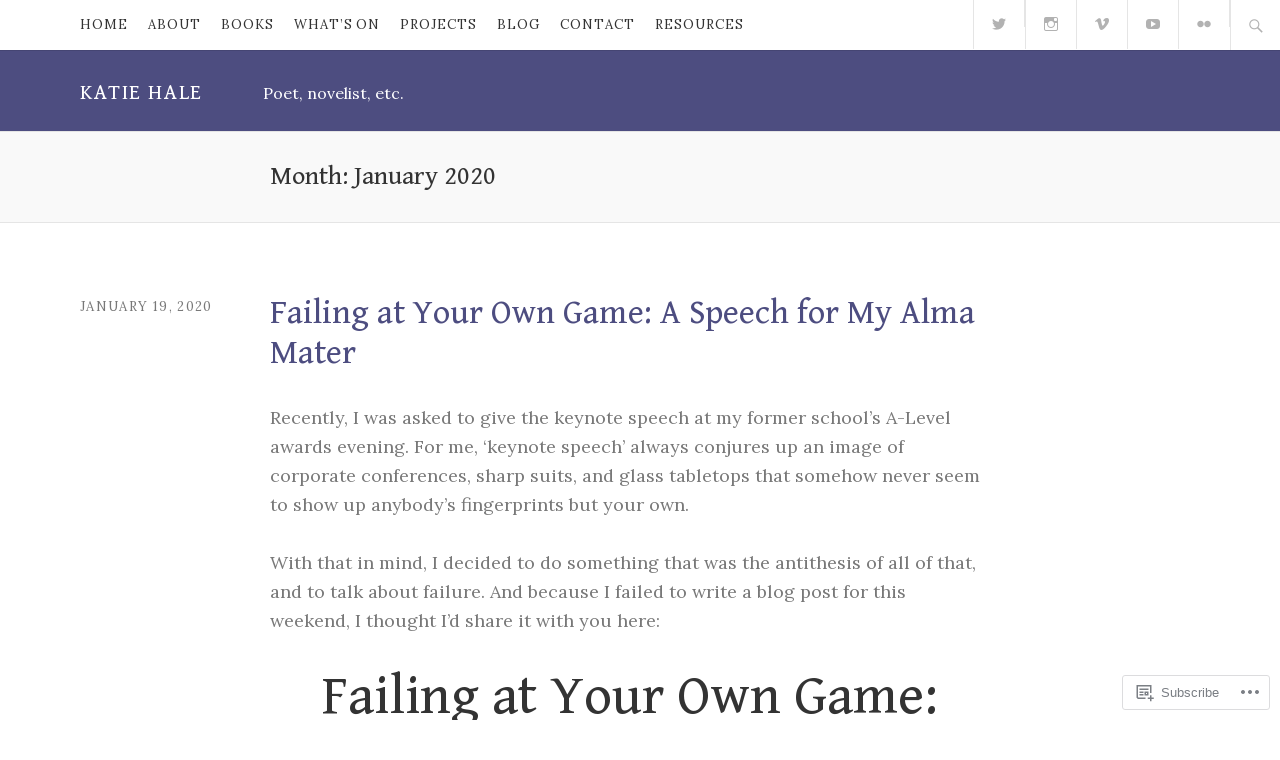

--- FILE ---
content_type: text/html; charset=UTF-8
request_url: https://halekatie.com/2020/01/
body_size: 35225
content:
<!DOCTYPE html>
<html class="no-js" lang="en">
<head>
	<meta charset="UTF-8">
	<meta name="viewport" content="width=device-width, initial-scale=1.0">
	<link rel="profile" href="http://gmpg.org/xfn/11">
	<link rel="pingback" href="https://halekatie.com/xmlrpc.php">
	<script>(function(html){html.className = html.className.replace(/\bno-js\b/,'js')})(document.documentElement);</script>
<title>January 2020 &#8211; Katie Hale</title>
<script type="text/javascript">
  WebFontConfig = {"google":{"families":["Lora:r,i,b,bi:latin,latin-ext","Gentium+Book+Basic:r:latin,latin-ext"]},"api_url":"https:\/\/fonts-api.wp.com\/css"};
  (function() {
    var wf = document.createElement('script');
    wf.src = '/wp-content/plugins/custom-fonts/js/webfont.js';
    wf.type = 'text/javascript';
    wf.async = 'true';
    var s = document.getElementsByTagName('script')[0];
    s.parentNode.insertBefore(wf, s);
	})();
</script><style id="jetpack-custom-fonts-css">.wf-active html{font-family:"Lora",serif}.wf-active code, .wf-active kbd, .wf-active pre, .wf-active samp{font-family:"Lora",serif}.wf-active body, .wf-active button, .wf-active input, .wf-active select, .wf-active textarea{font-family:"Lora",serif}.wf-active code, .wf-active kbd, .wf-active pre, .wf-active samp, .wf-active tt, .wf-active var{font-family:"Lora",serif}.wf-active h1{font-style:normal;font-weight:400}.wf-active .entry-content h1, .wf-active .entry-header h1, .wf-active .entry-summary h1, .wf-active .page-content h1, .wf-active .comment-content h1{font-style:normal;font-weight:400}.wf-active .entry-content h2, .wf-active .entry-summary h2, .wf-active .page-content h2, .wf-active .comment-content h2{font-style:normal;font-weight:400}.wf-active .entry-content h3, .wf-active .entry-summary h3, .wf-active .page-content h3, .wf-active .comment-content h3{font-style:normal;font-weight:400}.wf-active .entry-content h4, .wf-active .entry-summary h4, .wf-active .page-content h4, .wf-active .comment-content h4{font-style:normal;font-weight:400}.wf-active .entry-content h5, .wf-active .entry-summary h5, .wf-active .page-content h5, .wf-active .comment-content h5{font-style:normal;font-weight:400}.wf-active .entry-content h6, .wf-active .entry-summary h6, .wf-active .page-content h6, .wf-active .comment-content h6{font-style:normal;font-weight:400}.wf-active h1, .wf-active h2, .wf-active h3, .wf-active h4, .wf-active h5, .wf-active h6{font-family:"Gentium Book Basic",serif;font-weight:400;font-style:normal}.wf-active body .jetpack-display-remote-posts h4, .wf-active body .widget-grofile h4{font-style:normal;font-weight:400}</style>
<meta name='robots' content='max-image-preview:large' />

<!-- Async WordPress.com Remote Login -->
<script id="wpcom_remote_login_js">
var wpcom_remote_login_extra_auth = '';
function wpcom_remote_login_remove_dom_node_id( element_id ) {
	var dom_node = document.getElementById( element_id );
	if ( dom_node ) { dom_node.parentNode.removeChild( dom_node ); }
}
function wpcom_remote_login_remove_dom_node_classes( class_name ) {
	var dom_nodes = document.querySelectorAll( '.' + class_name );
	for ( var i = 0; i < dom_nodes.length; i++ ) {
		dom_nodes[ i ].parentNode.removeChild( dom_nodes[ i ] );
	}
}
function wpcom_remote_login_final_cleanup() {
	wpcom_remote_login_remove_dom_node_classes( "wpcom_remote_login_msg" );
	wpcom_remote_login_remove_dom_node_id( "wpcom_remote_login_key" );
	wpcom_remote_login_remove_dom_node_id( "wpcom_remote_login_validate" );
	wpcom_remote_login_remove_dom_node_id( "wpcom_remote_login_js" );
	wpcom_remote_login_remove_dom_node_id( "wpcom_request_access_iframe" );
	wpcom_remote_login_remove_dom_node_id( "wpcom_request_access_styles" );
}

// Watch for messages back from the remote login
window.addEventListener( "message", function( e ) {
	if ( e.origin === "https://r-login.wordpress.com" ) {
		var data = {};
		try {
			data = JSON.parse( e.data );
		} catch( e ) {
			wpcom_remote_login_final_cleanup();
			return;
		}

		if ( data.msg === 'LOGIN' ) {
			// Clean up the login check iframe
			wpcom_remote_login_remove_dom_node_id( "wpcom_remote_login_key" );

			var id_regex = new RegExp( /^[0-9]+$/ );
			var token_regex = new RegExp( /^.*|.*|.*$/ );
			if (
				token_regex.test( data.token )
				&& id_regex.test( data.wpcomid )
			) {
				// We have everything we need to ask for a login
				var script = document.createElement( "script" );
				script.setAttribute( "id", "wpcom_remote_login_validate" );
				script.src = '/remote-login.php?wpcom_remote_login=validate'
					+ '&wpcomid=' + data.wpcomid
					+ '&token=' + encodeURIComponent( data.token )
					+ '&host=' + window.location.protocol
					+ '//' + window.location.hostname
					+ '&postid=4181'
					+ '&is_singular=';
				document.body.appendChild( script );
			}

			return;
		}

		// Safari ITP, not logged in, so redirect
		if ( data.msg === 'LOGIN-REDIRECT' ) {
			window.location = 'https://wordpress.com/log-in?redirect_to=' + window.location.href;
			return;
		}

		// Safari ITP, storage access failed, remove the request
		if ( data.msg === 'LOGIN-REMOVE' ) {
			var css_zap = 'html { -webkit-transition: margin-top 1s; transition: margin-top 1s; } /* 9001 */ html { margin-top: 0 !important; } * html body { margin-top: 0 !important; } @media screen and ( max-width: 782px ) { html { margin-top: 0 !important; } * html body { margin-top: 0 !important; } }';
			var style_zap = document.createElement( 'style' );
			style_zap.type = 'text/css';
			style_zap.appendChild( document.createTextNode( css_zap ) );
			document.body.appendChild( style_zap );

			var e = document.getElementById( 'wpcom_request_access_iframe' );
			e.parentNode.removeChild( e );

			document.cookie = 'wordpress_com_login_access=denied; path=/; max-age=31536000';

			return;
		}

		// Safari ITP
		if ( data.msg === 'REQUEST_ACCESS' ) {
			console.log( 'request access: safari' );

			// Check ITP iframe enable/disable knob
			if ( wpcom_remote_login_extra_auth !== 'safari_itp_iframe' ) {
				return;
			}

			// If we are in a "private window" there is no ITP.
			var private_window = false;
			try {
				var opendb = window.openDatabase( null, null, null, null );
			} catch( e ) {
				private_window = true;
			}

			if ( private_window ) {
				console.log( 'private window' );
				return;
			}

			var iframe = document.createElement( 'iframe' );
			iframe.id = 'wpcom_request_access_iframe';
			iframe.setAttribute( 'scrolling', 'no' );
			iframe.setAttribute( 'sandbox', 'allow-storage-access-by-user-activation allow-scripts allow-same-origin allow-top-navigation-by-user-activation' );
			iframe.src = 'https://r-login.wordpress.com/remote-login.php?wpcom_remote_login=request_access&origin=' + encodeURIComponent( data.origin ) + '&wpcomid=' + encodeURIComponent( data.wpcomid );

			var css = 'html { -webkit-transition: margin-top 1s; transition: margin-top 1s; } /* 9001 */ html { margin-top: 46px !important; } * html body { margin-top: 46px !important; } @media screen and ( max-width: 660px ) { html { margin-top: 71px !important; } * html body { margin-top: 71px !important; } #wpcom_request_access_iframe { display: block; height: 71px !important; } } #wpcom_request_access_iframe { border: 0px; height: 46px; position: fixed; top: 0; left: 0; width: 100%; min-width: 100%; z-index: 99999; background: #23282d; } ';

			var style = document.createElement( 'style' );
			style.type = 'text/css';
			style.id = 'wpcom_request_access_styles';
			style.appendChild( document.createTextNode( css ) );
			document.body.appendChild( style );

			document.body.appendChild( iframe );
		}

		if ( data.msg === 'DONE' ) {
			wpcom_remote_login_final_cleanup();
		}
	}
}, false );

// Inject the remote login iframe after the page has had a chance to load
// more critical resources
window.addEventListener( "DOMContentLoaded", function( e ) {
	var iframe = document.createElement( "iframe" );
	iframe.style.display = "none";
	iframe.setAttribute( "scrolling", "no" );
	iframe.setAttribute( "id", "wpcom_remote_login_key" );
	iframe.src = "https://r-login.wordpress.com/remote-login.php"
		+ "?wpcom_remote_login=key"
		+ "&origin=aHR0cHM6Ly9oYWxla2F0aWUuY29t"
		+ "&wpcomid=70123754"
		+ "&time=" + Math.floor( Date.now() / 1000 );
	document.body.appendChild( iframe );
}, false );
</script>
<link rel='dns-prefetch' href='//s0.wp.com' />
<link rel="alternate" type="application/rss+xml" title="Katie Hale &raquo; Feed" href="https://halekatie.com/feed/" />
<link rel="alternate" type="application/rss+xml" title="Katie Hale &raquo; Comments Feed" href="https://halekatie.com/comments/feed/" />
	<script type="text/javascript">
		/* <![CDATA[ */
		function addLoadEvent(func) {
			var oldonload = window.onload;
			if (typeof window.onload != 'function') {
				window.onload = func;
			} else {
				window.onload = function () {
					oldonload();
					func();
				}
			}
		}
		/* ]]> */
	</script>
	<style id='wp-emoji-styles-inline-css'>

	img.wp-smiley, img.emoji {
		display: inline !important;
		border: none !important;
		box-shadow: none !important;
		height: 1em !important;
		width: 1em !important;
		margin: 0 0.07em !important;
		vertical-align: -0.1em !important;
		background: none !important;
		padding: 0 !important;
	}
/*# sourceURL=wp-emoji-styles-inline-css */
</style>
<link crossorigin='anonymous' rel='stylesheet' id='all-css-2-1' href='/wp-content/plugins/gutenberg-core/v22.2.0/build/styles/block-library/style.css?m=1764855221i&cssminify=yes' type='text/css' media='all' />
<style id='wp-block-library-inline-css'>
.has-text-align-justify {
	text-align:justify;
}
.has-text-align-justify{text-align:justify;}

/*# sourceURL=wp-block-library-inline-css */
</style><style id='global-styles-inline-css'>
:root{--wp--preset--aspect-ratio--square: 1;--wp--preset--aspect-ratio--4-3: 4/3;--wp--preset--aspect-ratio--3-4: 3/4;--wp--preset--aspect-ratio--3-2: 3/2;--wp--preset--aspect-ratio--2-3: 2/3;--wp--preset--aspect-ratio--16-9: 16/9;--wp--preset--aspect-ratio--9-16: 9/16;--wp--preset--color--black: #000000;--wp--preset--color--cyan-bluish-gray: #abb8c3;--wp--preset--color--white: #ffffff;--wp--preset--color--pale-pink: #f78da7;--wp--preset--color--vivid-red: #cf2e2e;--wp--preset--color--luminous-vivid-orange: #ff6900;--wp--preset--color--luminous-vivid-amber: #fcb900;--wp--preset--color--light-green-cyan: #7bdcb5;--wp--preset--color--vivid-green-cyan: #00d084;--wp--preset--color--pale-cyan-blue: #8ed1fc;--wp--preset--color--vivid-cyan-blue: #0693e3;--wp--preset--color--vivid-purple: #9b51e0;--wp--preset--gradient--vivid-cyan-blue-to-vivid-purple: linear-gradient(135deg,rgb(6,147,227) 0%,rgb(155,81,224) 100%);--wp--preset--gradient--light-green-cyan-to-vivid-green-cyan: linear-gradient(135deg,rgb(122,220,180) 0%,rgb(0,208,130) 100%);--wp--preset--gradient--luminous-vivid-amber-to-luminous-vivid-orange: linear-gradient(135deg,rgb(252,185,0) 0%,rgb(255,105,0) 100%);--wp--preset--gradient--luminous-vivid-orange-to-vivid-red: linear-gradient(135deg,rgb(255,105,0) 0%,rgb(207,46,46) 100%);--wp--preset--gradient--very-light-gray-to-cyan-bluish-gray: linear-gradient(135deg,rgb(238,238,238) 0%,rgb(169,184,195) 100%);--wp--preset--gradient--cool-to-warm-spectrum: linear-gradient(135deg,rgb(74,234,220) 0%,rgb(151,120,209) 20%,rgb(207,42,186) 40%,rgb(238,44,130) 60%,rgb(251,105,98) 80%,rgb(254,248,76) 100%);--wp--preset--gradient--blush-light-purple: linear-gradient(135deg,rgb(255,206,236) 0%,rgb(152,150,240) 100%);--wp--preset--gradient--blush-bordeaux: linear-gradient(135deg,rgb(254,205,165) 0%,rgb(254,45,45) 50%,rgb(107,0,62) 100%);--wp--preset--gradient--luminous-dusk: linear-gradient(135deg,rgb(255,203,112) 0%,rgb(199,81,192) 50%,rgb(65,88,208) 100%);--wp--preset--gradient--pale-ocean: linear-gradient(135deg,rgb(255,245,203) 0%,rgb(182,227,212) 50%,rgb(51,167,181) 100%);--wp--preset--gradient--electric-grass: linear-gradient(135deg,rgb(202,248,128) 0%,rgb(113,206,126) 100%);--wp--preset--gradient--midnight: linear-gradient(135deg,rgb(2,3,129) 0%,rgb(40,116,252) 100%);--wp--preset--font-size--small: 13px;--wp--preset--font-size--medium: 20px;--wp--preset--font-size--large: 36px;--wp--preset--font-size--x-large: 42px;--wp--preset--font-family--albert-sans: 'Albert Sans', sans-serif;--wp--preset--font-family--alegreya: Alegreya, serif;--wp--preset--font-family--arvo: Arvo, serif;--wp--preset--font-family--bodoni-moda: 'Bodoni Moda', serif;--wp--preset--font-family--bricolage-grotesque: 'Bricolage Grotesque', sans-serif;--wp--preset--font-family--cabin: Cabin, sans-serif;--wp--preset--font-family--chivo: Chivo, sans-serif;--wp--preset--font-family--commissioner: Commissioner, sans-serif;--wp--preset--font-family--cormorant: Cormorant, serif;--wp--preset--font-family--courier-prime: 'Courier Prime', monospace;--wp--preset--font-family--crimson-pro: 'Crimson Pro', serif;--wp--preset--font-family--dm-mono: 'DM Mono', monospace;--wp--preset--font-family--dm-sans: 'DM Sans', sans-serif;--wp--preset--font-family--dm-serif-display: 'DM Serif Display', serif;--wp--preset--font-family--domine: Domine, serif;--wp--preset--font-family--eb-garamond: 'EB Garamond', serif;--wp--preset--font-family--epilogue: Epilogue, sans-serif;--wp--preset--font-family--fahkwang: Fahkwang, sans-serif;--wp--preset--font-family--figtree: Figtree, sans-serif;--wp--preset--font-family--fira-sans: 'Fira Sans', sans-serif;--wp--preset--font-family--fjalla-one: 'Fjalla One', sans-serif;--wp--preset--font-family--fraunces: Fraunces, serif;--wp--preset--font-family--gabarito: Gabarito, system-ui;--wp--preset--font-family--ibm-plex-mono: 'IBM Plex Mono', monospace;--wp--preset--font-family--ibm-plex-sans: 'IBM Plex Sans', sans-serif;--wp--preset--font-family--ibarra-real-nova: 'Ibarra Real Nova', serif;--wp--preset--font-family--instrument-serif: 'Instrument Serif', serif;--wp--preset--font-family--inter: Inter, sans-serif;--wp--preset--font-family--josefin-sans: 'Josefin Sans', sans-serif;--wp--preset--font-family--jost: Jost, sans-serif;--wp--preset--font-family--libre-baskerville: 'Libre Baskerville', serif;--wp--preset--font-family--libre-franklin: 'Libre Franklin', sans-serif;--wp--preset--font-family--literata: Literata, serif;--wp--preset--font-family--lora: Lora, serif;--wp--preset--font-family--merriweather: Merriweather, serif;--wp--preset--font-family--montserrat: Montserrat, sans-serif;--wp--preset--font-family--newsreader: Newsreader, serif;--wp--preset--font-family--noto-sans-mono: 'Noto Sans Mono', sans-serif;--wp--preset--font-family--nunito: Nunito, sans-serif;--wp--preset--font-family--open-sans: 'Open Sans', sans-serif;--wp--preset--font-family--overpass: Overpass, sans-serif;--wp--preset--font-family--pt-serif: 'PT Serif', serif;--wp--preset--font-family--petrona: Petrona, serif;--wp--preset--font-family--piazzolla: Piazzolla, serif;--wp--preset--font-family--playfair-display: 'Playfair Display', serif;--wp--preset--font-family--plus-jakarta-sans: 'Plus Jakarta Sans', sans-serif;--wp--preset--font-family--poppins: Poppins, sans-serif;--wp--preset--font-family--raleway: Raleway, sans-serif;--wp--preset--font-family--roboto: Roboto, sans-serif;--wp--preset--font-family--roboto-slab: 'Roboto Slab', serif;--wp--preset--font-family--rubik: Rubik, sans-serif;--wp--preset--font-family--rufina: Rufina, serif;--wp--preset--font-family--sora: Sora, sans-serif;--wp--preset--font-family--source-sans-3: 'Source Sans 3', sans-serif;--wp--preset--font-family--source-serif-4: 'Source Serif 4', serif;--wp--preset--font-family--space-mono: 'Space Mono', monospace;--wp--preset--font-family--syne: Syne, sans-serif;--wp--preset--font-family--texturina: Texturina, serif;--wp--preset--font-family--urbanist: Urbanist, sans-serif;--wp--preset--font-family--work-sans: 'Work Sans', sans-serif;--wp--preset--spacing--20: 0.44rem;--wp--preset--spacing--30: 0.67rem;--wp--preset--spacing--40: 1rem;--wp--preset--spacing--50: 1.5rem;--wp--preset--spacing--60: 2.25rem;--wp--preset--spacing--70: 3.38rem;--wp--preset--spacing--80: 5.06rem;--wp--preset--shadow--natural: 6px 6px 9px rgba(0, 0, 0, 0.2);--wp--preset--shadow--deep: 12px 12px 50px rgba(0, 0, 0, 0.4);--wp--preset--shadow--sharp: 6px 6px 0px rgba(0, 0, 0, 0.2);--wp--preset--shadow--outlined: 6px 6px 0px -3px rgb(255, 255, 255), 6px 6px rgb(0, 0, 0);--wp--preset--shadow--crisp: 6px 6px 0px rgb(0, 0, 0);}:where(.is-layout-flex){gap: 0.5em;}:where(.is-layout-grid){gap: 0.5em;}body .is-layout-flex{display: flex;}.is-layout-flex{flex-wrap: wrap;align-items: center;}.is-layout-flex > :is(*, div){margin: 0;}body .is-layout-grid{display: grid;}.is-layout-grid > :is(*, div){margin: 0;}:where(.wp-block-columns.is-layout-flex){gap: 2em;}:where(.wp-block-columns.is-layout-grid){gap: 2em;}:where(.wp-block-post-template.is-layout-flex){gap: 1.25em;}:where(.wp-block-post-template.is-layout-grid){gap: 1.25em;}.has-black-color{color: var(--wp--preset--color--black) !important;}.has-cyan-bluish-gray-color{color: var(--wp--preset--color--cyan-bluish-gray) !important;}.has-white-color{color: var(--wp--preset--color--white) !important;}.has-pale-pink-color{color: var(--wp--preset--color--pale-pink) !important;}.has-vivid-red-color{color: var(--wp--preset--color--vivid-red) !important;}.has-luminous-vivid-orange-color{color: var(--wp--preset--color--luminous-vivid-orange) !important;}.has-luminous-vivid-amber-color{color: var(--wp--preset--color--luminous-vivid-amber) !important;}.has-light-green-cyan-color{color: var(--wp--preset--color--light-green-cyan) !important;}.has-vivid-green-cyan-color{color: var(--wp--preset--color--vivid-green-cyan) !important;}.has-pale-cyan-blue-color{color: var(--wp--preset--color--pale-cyan-blue) !important;}.has-vivid-cyan-blue-color{color: var(--wp--preset--color--vivid-cyan-blue) !important;}.has-vivid-purple-color{color: var(--wp--preset--color--vivid-purple) !important;}.has-black-background-color{background-color: var(--wp--preset--color--black) !important;}.has-cyan-bluish-gray-background-color{background-color: var(--wp--preset--color--cyan-bluish-gray) !important;}.has-white-background-color{background-color: var(--wp--preset--color--white) !important;}.has-pale-pink-background-color{background-color: var(--wp--preset--color--pale-pink) !important;}.has-vivid-red-background-color{background-color: var(--wp--preset--color--vivid-red) !important;}.has-luminous-vivid-orange-background-color{background-color: var(--wp--preset--color--luminous-vivid-orange) !important;}.has-luminous-vivid-amber-background-color{background-color: var(--wp--preset--color--luminous-vivid-amber) !important;}.has-light-green-cyan-background-color{background-color: var(--wp--preset--color--light-green-cyan) !important;}.has-vivid-green-cyan-background-color{background-color: var(--wp--preset--color--vivid-green-cyan) !important;}.has-pale-cyan-blue-background-color{background-color: var(--wp--preset--color--pale-cyan-blue) !important;}.has-vivid-cyan-blue-background-color{background-color: var(--wp--preset--color--vivid-cyan-blue) !important;}.has-vivid-purple-background-color{background-color: var(--wp--preset--color--vivid-purple) !important;}.has-black-border-color{border-color: var(--wp--preset--color--black) !important;}.has-cyan-bluish-gray-border-color{border-color: var(--wp--preset--color--cyan-bluish-gray) !important;}.has-white-border-color{border-color: var(--wp--preset--color--white) !important;}.has-pale-pink-border-color{border-color: var(--wp--preset--color--pale-pink) !important;}.has-vivid-red-border-color{border-color: var(--wp--preset--color--vivid-red) !important;}.has-luminous-vivid-orange-border-color{border-color: var(--wp--preset--color--luminous-vivid-orange) !important;}.has-luminous-vivid-amber-border-color{border-color: var(--wp--preset--color--luminous-vivid-amber) !important;}.has-light-green-cyan-border-color{border-color: var(--wp--preset--color--light-green-cyan) !important;}.has-vivid-green-cyan-border-color{border-color: var(--wp--preset--color--vivid-green-cyan) !important;}.has-pale-cyan-blue-border-color{border-color: var(--wp--preset--color--pale-cyan-blue) !important;}.has-vivid-cyan-blue-border-color{border-color: var(--wp--preset--color--vivid-cyan-blue) !important;}.has-vivid-purple-border-color{border-color: var(--wp--preset--color--vivid-purple) !important;}.has-vivid-cyan-blue-to-vivid-purple-gradient-background{background: var(--wp--preset--gradient--vivid-cyan-blue-to-vivid-purple) !important;}.has-light-green-cyan-to-vivid-green-cyan-gradient-background{background: var(--wp--preset--gradient--light-green-cyan-to-vivid-green-cyan) !important;}.has-luminous-vivid-amber-to-luminous-vivid-orange-gradient-background{background: var(--wp--preset--gradient--luminous-vivid-amber-to-luminous-vivid-orange) !important;}.has-luminous-vivid-orange-to-vivid-red-gradient-background{background: var(--wp--preset--gradient--luminous-vivid-orange-to-vivid-red) !important;}.has-very-light-gray-to-cyan-bluish-gray-gradient-background{background: var(--wp--preset--gradient--very-light-gray-to-cyan-bluish-gray) !important;}.has-cool-to-warm-spectrum-gradient-background{background: var(--wp--preset--gradient--cool-to-warm-spectrum) !important;}.has-blush-light-purple-gradient-background{background: var(--wp--preset--gradient--blush-light-purple) !important;}.has-blush-bordeaux-gradient-background{background: var(--wp--preset--gradient--blush-bordeaux) !important;}.has-luminous-dusk-gradient-background{background: var(--wp--preset--gradient--luminous-dusk) !important;}.has-pale-ocean-gradient-background{background: var(--wp--preset--gradient--pale-ocean) !important;}.has-electric-grass-gradient-background{background: var(--wp--preset--gradient--electric-grass) !important;}.has-midnight-gradient-background{background: var(--wp--preset--gradient--midnight) !important;}.has-small-font-size{font-size: var(--wp--preset--font-size--small) !important;}.has-medium-font-size{font-size: var(--wp--preset--font-size--medium) !important;}.has-large-font-size{font-size: var(--wp--preset--font-size--large) !important;}.has-x-large-font-size{font-size: var(--wp--preset--font-size--x-large) !important;}.has-albert-sans-font-family{font-family: var(--wp--preset--font-family--albert-sans) !important;}.has-alegreya-font-family{font-family: var(--wp--preset--font-family--alegreya) !important;}.has-arvo-font-family{font-family: var(--wp--preset--font-family--arvo) !important;}.has-bodoni-moda-font-family{font-family: var(--wp--preset--font-family--bodoni-moda) !important;}.has-bricolage-grotesque-font-family{font-family: var(--wp--preset--font-family--bricolage-grotesque) !important;}.has-cabin-font-family{font-family: var(--wp--preset--font-family--cabin) !important;}.has-chivo-font-family{font-family: var(--wp--preset--font-family--chivo) !important;}.has-commissioner-font-family{font-family: var(--wp--preset--font-family--commissioner) !important;}.has-cormorant-font-family{font-family: var(--wp--preset--font-family--cormorant) !important;}.has-courier-prime-font-family{font-family: var(--wp--preset--font-family--courier-prime) !important;}.has-crimson-pro-font-family{font-family: var(--wp--preset--font-family--crimson-pro) !important;}.has-dm-mono-font-family{font-family: var(--wp--preset--font-family--dm-mono) !important;}.has-dm-sans-font-family{font-family: var(--wp--preset--font-family--dm-sans) !important;}.has-dm-serif-display-font-family{font-family: var(--wp--preset--font-family--dm-serif-display) !important;}.has-domine-font-family{font-family: var(--wp--preset--font-family--domine) !important;}.has-eb-garamond-font-family{font-family: var(--wp--preset--font-family--eb-garamond) !important;}.has-epilogue-font-family{font-family: var(--wp--preset--font-family--epilogue) !important;}.has-fahkwang-font-family{font-family: var(--wp--preset--font-family--fahkwang) !important;}.has-figtree-font-family{font-family: var(--wp--preset--font-family--figtree) !important;}.has-fira-sans-font-family{font-family: var(--wp--preset--font-family--fira-sans) !important;}.has-fjalla-one-font-family{font-family: var(--wp--preset--font-family--fjalla-one) !important;}.has-fraunces-font-family{font-family: var(--wp--preset--font-family--fraunces) !important;}.has-gabarito-font-family{font-family: var(--wp--preset--font-family--gabarito) !important;}.has-ibm-plex-mono-font-family{font-family: var(--wp--preset--font-family--ibm-plex-mono) !important;}.has-ibm-plex-sans-font-family{font-family: var(--wp--preset--font-family--ibm-plex-sans) !important;}.has-ibarra-real-nova-font-family{font-family: var(--wp--preset--font-family--ibarra-real-nova) !important;}.has-instrument-serif-font-family{font-family: var(--wp--preset--font-family--instrument-serif) !important;}.has-inter-font-family{font-family: var(--wp--preset--font-family--inter) !important;}.has-josefin-sans-font-family{font-family: var(--wp--preset--font-family--josefin-sans) !important;}.has-jost-font-family{font-family: var(--wp--preset--font-family--jost) !important;}.has-libre-baskerville-font-family{font-family: var(--wp--preset--font-family--libre-baskerville) !important;}.has-libre-franklin-font-family{font-family: var(--wp--preset--font-family--libre-franklin) !important;}.has-literata-font-family{font-family: var(--wp--preset--font-family--literata) !important;}.has-lora-font-family{font-family: var(--wp--preset--font-family--lora) !important;}.has-merriweather-font-family{font-family: var(--wp--preset--font-family--merriweather) !important;}.has-montserrat-font-family{font-family: var(--wp--preset--font-family--montserrat) !important;}.has-newsreader-font-family{font-family: var(--wp--preset--font-family--newsreader) !important;}.has-noto-sans-mono-font-family{font-family: var(--wp--preset--font-family--noto-sans-mono) !important;}.has-nunito-font-family{font-family: var(--wp--preset--font-family--nunito) !important;}.has-open-sans-font-family{font-family: var(--wp--preset--font-family--open-sans) !important;}.has-overpass-font-family{font-family: var(--wp--preset--font-family--overpass) !important;}.has-pt-serif-font-family{font-family: var(--wp--preset--font-family--pt-serif) !important;}.has-petrona-font-family{font-family: var(--wp--preset--font-family--petrona) !important;}.has-piazzolla-font-family{font-family: var(--wp--preset--font-family--piazzolla) !important;}.has-playfair-display-font-family{font-family: var(--wp--preset--font-family--playfair-display) !important;}.has-plus-jakarta-sans-font-family{font-family: var(--wp--preset--font-family--plus-jakarta-sans) !important;}.has-poppins-font-family{font-family: var(--wp--preset--font-family--poppins) !important;}.has-raleway-font-family{font-family: var(--wp--preset--font-family--raleway) !important;}.has-roboto-font-family{font-family: var(--wp--preset--font-family--roboto) !important;}.has-roboto-slab-font-family{font-family: var(--wp--preset--font-family--roboto-slab) !important;}.has-rubik-font-family{font-family: var(--wp--preset--font-family--rubik) !important;}.has-rufina-font-family{font-family: var(--wp--preset--font-family--rufina) !important;}.has-sora-font-family{font-family: var(--wp--preset--font-family--sora) !important;}.has-source-sans-3-font-family{font-family: var(--wp--preset--font-family--source-sans-3) !important;}.has-source-serif-4-font-family{font-family: var(--wp--preset--font-family--source-serif-4) !important;}.has-space-mono-font-family{font-family: var(--wp--preset--font-family--space-mono) !important;}.has-syne-font-family{font-family: var(--wp--preset--font-family--syne) !important;}.has-texturina-font-family{font-family: var(--wp--preset--font-family--texturina) !important;}.has-urbanist-font-family{font-family: var(--wp--preset--font-family--urbanist) !important;}.has-work-sans-font-family{font-family: var(--wp--preset--font-family--work-sans) !important;}
/*# sourceURL=global-styles-inline-css */
</style>

<style id='classic-theme-styles-inline-css'>
/*! This file is auto-generated */
.wp-block-button__link{color:#fff;background-color:#32373c;border-radius:9999px;box-shadow:none;text-decoration:none;padding:calc(.667em + 2px) calc(1.333em + 2px);font-size:1.125em}.wp-block-file__button{background:#32373c;color:#fff;text-decoration:none}
/*# sourceURL=/wp-includes/css/classic-themes.min.css */
</style>
<link crossorigin='anonymous' rel='stylesheet' id='all-css-4-1' href='/_static/??-eJx9kd1OwzAMhV8I1+rYGFwgHmVKUxOyOT+KXSreft6YNhCjN5FPdL5jx8G5gi9ZKStWnkLMgr4MXPxBcNX1z10PElNlgkaf3RrHKHp1gOgXU+dFHvBHUJrgltXI7lN1enIkGqMjpmS2JWyuxsAw1EYiYGeKUwL9MFCWuD1pdf5w0ShTxl3MHgNlatEAuV/+yfxuhZfO6B2PMzHj/Qf/53YipLYEuU62NHwj22qwMpyJm1yCAhWwv3AaS/4l4J1dbCf0Lb32283javvytN7sj27MuqE=&cssminify=yes' type='text/css' media='all' />
<link crossorigin='anonymous' rel='stylesheet' id='print-css-5-1' href='/wp-content/mu-plugins/global-print/global-print.css?m=1465851035i&cssminify=yes' type='text/css' media='print' />
<style id='jetpack-global-styles-frontend-style-inline-css'>
:root { --font-headings: unset; --font-base: unset; --font-headings-default: -apple-system,BlinkMacSystemFont,"Segoe UI",Roboto,Oxygen-Sans,Ubuntu,Cantarell,"Helvetica Neue",sans-serif; --font-base-default: -apple-system,BlinkMacSystemFont,"Segoe UI",Roboto,Oxygen-Sans,Ubuntu,Cantarell,"Helvetica Neue",sans-serif;}
/*# sourceURL=jetpack-global-styles-frontend-style-inline-css */
</style>
<link crossorigin='anonymous' rel='stylesheet' id='all-css-8-1' href='/wp-content/themes/h4/global.css?m=1420737423i&cssminify=yes' type='text/css' media='all' />
<script type="text/javascript" id="wpcom-actionbar-placeholder-js-extra">
/* <![CDATA[ */
var actionbardata = {"siteID":"70123754","postID":"0","siteURL":"https://halekatie.com","xhrURL":"https://halekatie.com/wp-admin/admin-ajax.php","nonce":"7ed99205b0","isLoggedIn":"","statusMessage":"","subsEmailDefault":"instantly","proxyScriptUrl":"https://s0.wp.com/wp-content/js/wpcom-proxy-request.js?m=1513050504i&amp;ver=20211021","i18n":{"followedText":"New posts from this site will now appear in your \u003Ca href=\"https://wordpress.com/reader\"\u003EReader\u003C/a\u003E","foldBar":"Collapse this bar","unfoldBar":"Expand this bar","shortLinkCopied":"Shortlink copied to clipboard."}};
//# sourceURL=wpcom-actionbar-placeholder-js-extra
/* ]]> */
</script>
<script type="text/javascript" id="jetpack-mu-wpcom-settings-js-before">
/* <![CDATA[ */
var JETPACK_MU_WPCOM_SETTINGS = {"assetsUrl":"https://s0.wp.com/wp-content/mu-plugins/jetpack-mu-wpcom-plugin/sun/jetpack_vendor/automattic/jetpack-mu-wpcom/src/build/"};
//# sourceURL=jetpack-mu-wpcom-settings-js-before
/* ]]> */
</script>
<script crossorigin='anonymous' type='text/javascript'  src='/_static/??-eJzTLy/QTc7PK0nNK9HPKtYvyinRLSjKr6jUyyrW0QfKZeYl55SmpBaDJLMKS1OLKqGUXm5mHkFFurmZ6UWJJalQxfa5tobmRgamxgZmFpZZACbyLJI='></script>
<script type="text/javascript" id="rlt-proxy-js-after">
/* <![CDATA[ */
	rltInitialize( {"token":null,"iframeOrigins":["https:\/\/widgets.wp.com"]} );
//# sourceURL=rlt-proxy-js-after
/* ]]> */
</script>
<link rel="EditURI" type="application/rsd+xml" title="RSD" href="https://halekatiedotcom.wordpress.com/xmlrpc.php?rsd" />
<meta name="generator" content="WordPress.com" />

<!-- Jetpack Open Graph Tags -->
<meta property="og:type" content="website" />
<meta property="og:title" content="January 2020 &#8211; Katie Hale" />
<meta property="og:site_name" content="Katie Hale" />
<meta property="og:image" content="https://halekatie.com/wp-content/uploads/2017/12/cropped-cropped-katie-hale-headshot.jpg?w=200" />
<meta property="og:image:width" content="200" />
<meta property="og:image:height" content="200" />
<meta property="og:image:alt" content="" />
<meta property="og:locale" content="en_US" />
<meta name="twitter:creator" content="@halekatie" />
<meta name="twitter:site" content="@halekatie" />

<!-- End Jetpack Open Graph Tags -->
<link rel='openid.server' href='https://halekatie.com/?openidserver=1' />
<link rel='openid.delegate' href='https://halekatie.com/' />
<link rel="search" type="application/opensearchdescription+xml" href="https://halekatie.com/osd.xml" title="Katie Hale" />
<link rel="search" type="application/opensearchdescription+xml" href="https://s1.wp.com/opensearch.xml" title="WordPress.com" />
		<style type="text/css">
			.recentcomments a {
				display: inline !important;
				padding: 0 !important;
				margin: 0 !important;
			}

			table.recentcommentsavatartop img.avatar, table.recentcommentsavatarend img.avatar {
				border: 0px;
				margin: 0;
			}

			table.recentcommentsavatartop a, table.recentcommentsavatarend a {
				border: 0px !important;
				background-color: transparent !important;
			}

			td.recentcommentsavatarend, td.recentcommentsavatartop {
				padding: 0px 0px 1px 0px;
				margin: 0px;
			}

			td.recentcommentstextend {
				border: none !important;
				padding: 0px 0px 2px 10px;
			}

			.rtl td.recentcommentstextend {
				padding: 0px 10px 2px 0px;
			}

			td.recentcommentstexttop {
				border: none;
				padding: 0px 0px 0px 10px;
			}

			.rtl td.recentcommentstexttop {
				padding: 0px 10px 0px 0px;
			}
		</style>
		<meta name="description" content="2 posts published by halekatie during January 2020" />
<link rel="icon" href="https://halekatie.com/wp-content/uploads/2017/12/cropped-cropped-katie-hale-headshot.jpg?w=32" sizes="32x32" />
<link rel="icon" href="https://halekatie.com/wp-content/uploads/2017/12/cropped-cropped-katie-hale-headshot.jpg?w=192" sizes="192x192" />
<link rel="apple-touch-icon" href="https://halekatie.com/wp-content/uploads/2017/12/cropped-cropped-katie-hale-headshot.jpg?w=180" />
<meta name="msapplication-TileImage" content="https://halekatie.com/wp-content/uploads/2017/12/cropped-cropped-katie-hale-headshot.jpg?w=270" />
<link crossorigin='anonymous' rel='stylesheet' id='all-css-0-3' href='/_static/??-eJyVjssKwkAMRX/INowP1IX4KdKmg6SdScJkQn+/FR/gTpfncjhcmLVB4Rq5QvZGk9+JDcZYtcPpxWDOcCNG6JPgZGAzaSwtmm3g50CWwVM0wK6IW0wf5z382XseckrDir1hIa0kq/tFbSZ+hK/5Eo6H3fkU9mE7Lr2lXSA=&cssminify=yes' type='text/css' media='all' />
</head>

<body class="archive date wp-theme-premiumcaldwell customizer-styles-applied layout-side-content jetpack-reblog-enabled custom-colors" itemscope itemtype="http://schema.org/WebPage">

	
	<div id="page" class="hfeed site clearfix">
		<a class="skip-link screen-reader-text" href="#content">Skip to content</a>

		
		<header id="masthead" class="site-header" role="banner" itemscope itemtype="http://schema.org/WPHeader">
			
			<div class="site-branding">
				<a href="https://halekatie.com/" class="site-logo-link" rel="home" itemprop="url"></a><h1 class="site-title"><a href="https://halekatie.com/" rel="home">Katie Hale</a></h1><p class="site-description">Poet, novelist, etc.</p>			</div>

							<nav class="site-navigation nav-menu is-submenu-" role="navigation" itemscope itemtype="http://schema.org/SiteNavigationElement">
						<button class="nav-menu-toggle">
		<span class="screen-reader-text">Menu</span>
	</button>
	
					<ul id="menu-menu-1" class="menu menu--primary"><li id="menu-item-449" class="menu-item menu-item-type-post_type menu-item-object-page menu-item-home menu-item-449"><a href="https://halekatie.com/">Home</a></li>
<li id="menu-item-153" class="menu-item menu-item-type-post_type menu-item-object-page menu-item-153"><a href="https://halekatie.com/about/">About</a></li>
<li id="menu-item-2496" class="menu-item menu-item-type-post_type menu-item-object-page menu-item-2496"><a href="https://halekatie.com/bookshop/">Books</a></li>
<li id="menu-item-2414" class="menu-item menu-item-type-post_type menu-item-object-page menu-item-2414"><a href="https://halekatie.com/whats-on/">What’s On</a></li>
<li id="menu-item-154" class="menu-item menu-item-type-post_type menu-item-object-page menu-item-154"><a href="https://halekatie.com/writing/">Projects</a></li>
<li id="menu-item-7673" class="menu-item menu-item-type-custom menu-item-object-custom menu-item-7673"><a href="https://halekatie.substack.com/">Blog</a></li>
<li id="menu-item-156" class="menu-item menu-item-type-post_type menu-item-object-page menu-item-156"><a href="https://halekatie.com/contact/">Contact</a></li>
<li id="menu-item-6373" class="menu-item menu-item-type-post_type menu-item-object-page menu-item-6373"><a href="https://halekatie.com/resources/">Resources</a></li>
</ul>
					<ul id="menu-social" class="menu menu--social"><li id="menu-item-6501" class="menu-item menu-item-type-custom menu-item-object-custom menu-item-6501"><a href="https://twitter.com/halekatie"><span class="screen-reader-text">Twitter: @halekatie</span></a></li>
<li id="menu-item-2106" class="menu-item menu-item-type-custom menu-item-object-custom menu-item-2106"><a href="https://soundcloud.com/user-537891177"><span class="screen-reader-text">Soundcloud: halekatie</span></a></li>
<li id="menu-item-532" class="menu-item menu-item-type-custom menu-item-object-custom menu-item-532"><a target="_blank" rel="noopener" href="https://www.instagram.com/katiescribbles/"><span class="screen-reader-text">Instagram: katiescribbles</span></a></li>
<li id="menu-item-533" class="menu-item menu-item-type-custom menu-item-object-custom menu-item-533"><a target="_blank" rel="noopener" href="https://vimeo.com/user23819425"><span class="screen-reader-text">Vimeo</span></a></li>
<li id="menu-item-534" class="menu-item menu-item-type-custom menu-item-object-custom menu-item-534"><a target="_blank" rel="noopener" href="https://www.youtube.com/channel/UCC2PfBdh1lwsj63rxtCQtqA"><span class="screen-reader-text">YouTube</span></a></li>
<li id="menu-item-714" class="menu-item menu-item-type-custom menu-item-object-custom menu-item-714"><a target="_blank" rel="noopener" href="https://www.flickr.com/photos/121953642@N02/albums"><span class="screen-reader-text">Flickr</span></a></li>
<li id="menu-item-6500" class="menu-item menu-item-type-custom menu-item-object-custom menu-item-6500"><a href="https://www.tiktok.com/@katiescribbles"><span class="screen-reader-text">TikTok</span></a></li>
</ul>
											<button class="site-search-toggle">
							<span class="screen-reader-text">Toggle Search</span>
						</button>

						<div class="site-search">
							<form role="search" method="get" class="search-form" action="https://halekatie.com/">
				<label>
					<span class="screen-reader-text">Search for:</span>
					<input type="search" class="search-field" placeholder="Search &hellip;" value="" name="s" />
				</label>
				<input type="submit" class="search-submit" value="Search" />
			</form>						</div>
									</nav>
			
					</header>

		
		<div id="content" class="site-content">

			
<main id="primary" class="content-area content-list" role="main" itemprop="mainContentOfPage" itemscope itemtype="http://schema.org/Blog">

	
		<header class="page-header">
			<div class="page-header-inside">
				<h1 class="page-title" itemprop="headline">Month: <span>January 2020</span></h1>							</div>
		</header>

		
			
<article id="post-4181" class="post-4181 post type-post status-publish format-standard has-post-thumbnail hentry category-rejection category-writing-advice category-writing-life tag-am-writing tag-blog tag-blogging tag-books tag-failure tag-life-advice tag-novelist tag-rejection tag-schools tag-writing tag-writing-blog tag-writing-life full-text has-content" itemscope itemtype="http://schema.org/BlogPosting" itemprop="blogPost">
	<div class="entry-inside">
		<header class="entry-header">
			<h1 class="entry-title" itemprop="headline"><a class="permalink" href="https://halekatie.com/2020/01/19/failing-at-your-own-game-a-speech-for-my-alma-mater/" rel="bookmark" itemprop="url">Failing at Your Own Game: A Speech for My Alma Mater</a></h1>		</header>

		<div class="entry-meta">
				<span class="posted-by byline">
		<span class="sep">by</span> <span class="entry-author author vcard" itemprop="author" itemscope itemtype="http://schema.org/Person"><a class="url fn n" href="https://halekatie.com/author/halekatie/" rel="author" itemprop="url"><span itemprop="name">halekatie</span></a></span>	</span>
					<span class="posted-on">
		<span class="sep">on</span> <span class="entry-date"><a href="https://halekatie.com/2020/01/19/failing-at-your-own-game-a-speech-for-my-alma-mater/" rel="bookmark"><time class="entry-time published" datetime="2020-01-19T08:00:58+00:00">January 19, 2020</time><time class="entry-time updated" datetime="2022-10-22T14:47:40+01:00">October 22, 2022</time></a></span>	</span>
			</div>

		<div class="entry-content" itemprop="text">
			<p>Recently, I was asked to give the keynote speech at my former school&#8217;s A-Level awards evening. For me, &#8216;keynote speech&#8217; always conjures up an image of corporate conferences, sharp suits, and glass tabletops that somehow never seem to show up anybody&#8217;s fingerprints but your own.</p>
<p>With that in mind, I decided to do something that was the antithesis of all of that, and to talk about failure. And because I failed to write a blog post for this weekend, I thought I&#8217;d share it with you here:</p>
<h1 style="text-align:center;">Failing at Your Own Game:</h1>
<p>I was a student at QEGS from 2011-2018. I’m now a writer. When you say you’re a writer, something quite off happens in people’s minds &#8211; and most people picture something like this:</p>
<p><a href="https://halekatie.com/wp-content/uploads/2020/01/qegs-talk-1.jpg"><img data-attachment-id="4186" data-permalink="https://halekatie.com/2020/01/19/failing-at-your-own-game-a-speech-for-my-alma-mater/qegs-talk-1/" data-orig-file="https://halekatie.com/wp-content/uploads/2020/01/qegs-talk-1.jpg" data-orig-size="960,540" data-comments-opened="1" data-image-meta="{&quot;aperture&quot;:&quot;0&quot;,&quot;credit&quot;:&quot;&quot;,&quot;camera&quot;:&quot;&quot;,&quot;caption&quot;:&quot;&quot;,&quot;created_timestamp&quot;:&quot;0&quot;,&quot;copyright&quot;:&quot;&quot;,&quot;focal_length&quot;:&quot;0&quot;,&quot;iso&quot;:&quot;0&quot;,&quot;shutter_speed&quot;:&quot;0&quot;,&quot;title&quot;:&quot;&quot;,&quot;orientation&quot;:&quot;0&quot;}" data-image-title="QEGS talk 1" data-image-description="" data-image-caption="" data-medium-file="https://halekatie.com/wp-content/uploads/2020/01/qegs-talk-1.jpg?w=300" data-large-file="https://halekatie.com/wp-content/uploads/2020/01/qegs-talk-1.jpg?w=720" class="size-full wp-image-4186 aligncenter" src="https://halekatie.com/wp-content/uploads/2020/01/qegs-talk-1.jpg?w=720&#038;h=405" alt="" width="720" height="405" srcset="https://halekatie.com/wp-content/uploads/2020/01/qegs-talk-1.jpg?w=720&amp;h=405 720w, https://halekatie.com/wp-content/uploads/2020/01/qegs-talk-1.jpg?w=150&amp;h=84 150w, https://halekatie.com/wp-content/uploads/2020/01/qegs-talk-1.jpg?w=300&amp;h=169 300w, https://halekatie.com/wp-content/uploads/2020/01/qegs-talk-1.jpg?w=768&amp;h=432 768w, https://halekatie.com/wp-content/uploads/2020/01/qegs-talk-1.jpg 960w" sizes="(max-width: 720px) 100vw, 720px"></a></p>
<p>Or maybe this:</p>
<p><a href="https://halekatie.com/wp-content/uploads/2020/01/qegs-talk-2.jpg"><img data-attachment-id="4187" data-permalink="https://halekatie.com/2020/01/19/failing-at-your-own-game-a-speech-for-my-alma-mater/qegs-talk-2/" data-orig-file="https://halekatie.com/wp-content/uploads/2020/01/qegs-talk-2.jpg" data-orig-size="858,364" data-comments-opened="1" data-image-meta="{&quot;aperture&quot;:&quot;0&quot;,&quot;credit&quot;:&quot;&quot;,&quot;camera&quot;:&quot;&quot;,&quot;caption&quot;:&quot;&quot;,&quot;created_timestamp&quot;:&quot;0&quot;,&quot;copyright&quot;:&quot;&quot;,&quot;focal_length&quot;:&quot;0&quot;,&quot;iso&quot;:&quot;0&quot;,&quot;shutter_speed&quot;:&quot;0&quot;,&quot;title&quot;:&quot;&quot;,&quot;orientation&quot;:&quot;0&quot;}" data-image-title="QEGS talk 2" data-image-description="" data-image-caption="" data-medium-file="https://halekatie.com/wp-content/uploads/2020/01/qegs-talk-2.jpg?w=300" data-large-file="https://halekatie.com/wp-content/uploads/2020/01/qegs-talk-2.jpg?w=720" class="size-full wp-image-4187 aligncenter" src="https://halekatie.com/wp-content/uploads/2020/01/qegs-talk-2.jpg?w=720&#038;h=305" alt="" width="720" height="305" srcset="https://halekatie.com/wp-content/uploads/2020/01/qegs-talk-2.jpg?w=720&amp;h=305 720w, https://halekatie.com/wp-content/uploads/2020/01/qegs-talk-2.jpg?w=150&amp;h=64 150w, https://halekatie.com/wp-content/uploads/2020/01/qegs-talk-2.jpg?w=300&amp;h=127 300w, https://halekatie.com/wp-content/uploads/2020/01/qegs-talk-2.jpg?w=768&amp;h=326 768w, https://halekatie.com/wp-content/uploads/2020/01/qegs-talk-2.jpg 858w" sizes="(max-width: 720px) 100vw, 720px"></a></p>
<p>Or even this:</p>
<p><a href="https://halekatie.com/wp-content/uploads/2020/01/qegs-talk-3.jpg"><img data-attachment-id="4188" data-permalink="https://halekatie.com/2020/01/19/failing-at-your-own-game-a-speech-for-my-alma-mater/qegs-talk-3/" data-orig-file="https://halekatie.com/wp-content/uploads/2020/01/qegs-talk-3.jpg" data-orig-size="398,540" data-comments-opened="1" data-image-meta="{&quot;aperture&quot;:&quot;0&quot;,&quot;credit&quot;:&quot;&quot;,&quot;camera&quot;:&quot;&quot;,&quot;caption&quot;:&quot;&quot;,&quot;created_timestamp&quot;:&quot;0&quot;,&quot;copyright&quot;:&quot;&quot;,&quot;focal_length&quot;:&quot;0&quot;,&quot;iso&quot;:&quot;0&quot;,&quot;shutter_speed&quot;:&quot;0&quot;,&quot;title&quot;:&quot;&quot;,&quot;orientation&quot;:&quot;0&quot;}" data-image-title="QEGS talk 3" data-image-description="" data-image-caption="" data-medium-file="https://halekatie.com/wp-content/uploads/2020/01/qegs-talk-3.jpg?w=221" data-large-file="https://halekatie.com/wp-content/uploads/2020/01/qegs-talk-3.jpg?w=398" class="size-full wp-image-4188 aligncenter" src="https://halekatie.com/wp-content/uploads/2020/01/qegs-talk-3.jpg?w=720" alt=""   srcset="https://halekatie.com/wp-content/uploads/2020/01/qegs-talk-3.jpg 398w, https://halekatie.com/wp-content/uploads/2020/01/qegs-talk-3.jpg?w=111&amp;h=150 111w, https://halekatie.com/wp-content/uploads/2020/01/qegs-talk-3.jpg?w=221&amp;h=300 221w" sizes="(max-width: 398px) 100vw, 398px"></a></p>
<p>Either that, or they ask if you’re the next J K Rowling, and how many millions you’ve made from your latest novel.</p>
<p>I assume I was asked to come and give this talk because being a published writer constitutes some kind of success. And it’s true that being a published writer does mean you get to do book signings, and occasionally get your book in a bookshop window, or get to go on a writing residency abroad. I’m currently spending a month writing in a medieval castle just outside Edinburgh.</p>
<p><a href="https://halekatie.com/wp-content/uploads/2020/01/img_4093-edited.jpg"><img data-attachment-id="4193" data-permalink="https://halekatie.com/2020/01/19/failing-at-your-own-game-a-speech-for-my-alma-mater/img_4093-edited/" data-orig-file="https://halekatie.com/wp-content/uploads/2020/01/img_4093-edited.jpg" data-orig-size="3024,4032" data-comments-opened="1" data-image-meta="{&quot;aperture&quot;:&quot;2.2&quot;,&quot;credit&quot;:&quot;&quot;,&quot;camera&quot;:&quot;iPhone 6s&quot;,&quot;caption&quot;:&quot;&quot;,&quot;created_timestamp&quot;:&quot;1578237287&quot;,&quot;copyright&quot;:&quot;&quot;,&quot;focal_length&quot;:&quot;4.15&quot;,&quot;iso&quot;:&quot;25&quot;,&quot;shutter_speed&quot;:&quot;0.0030211480362538&quot;,&quot;title&quot;:&quot;&quot;,&quot;orientation&quot;:&quot;0&quot;,&quot;latitude&quot;:&quot;55.861155555556&quot;,&quot;longitude&quot;:&quot;-3.141825&quot;}" data-image-title="Hawthornden Castle" data-image-description="" data-image-caption="" data-medium-file="https://halekatie.com/wp-content/uploads/2020/01/img_4093-edited.jpg?w=225" data-large-file="https://halekatie.com/wp-content/uploads/2020/01/img_4093-edited.jpg?w=720" loading="lazy" class="aligncenter wp-image-4193 size-large" src="https://halekatie.com/wp-content/uploads/2020/01/img_4093-edited.jpg?w=720&#038;h=960" alt="" width="720" height="960" srcset="https://halekatie.com/wp-content/uploads/2020/01/img_4093-edited.jpg?w=720 720w, https://halekatie.com/wp-content/uploads/2020/01/img_4093-edited.jpg?w=1440 1440w, https://halekatie.com/wp-content/uploads/2020/01/img_4093-edited.jpg?w=113 113w, https://halekatie.com/wp-content/uploads/2020/01/img_4093-edited.jpg?w=225 225w, https://halekatie.com/wp-content/uploads/2020/01/img_4093-edited.jpg?w=768 768w" sizes="(max-width: 720px) 100vw, 720px"></a></p>
<p>But the reality is that most days are far less glamorous than that. Most of the time, it’s just me, sitting at my kitchen table, trying to hit a word count, and drinking far too many pots of coffee.</p>
<p>So even though tonight is all about celebrating success – and congratulations again to all of you on your A-levels – I don’t actually want to talk about success. Instead I’m going to talk about failure.</p>
<p><a href="https://halekatie.com/wp-content/uploads/2020/01/qegs-talk-5.png"><img data-attachment-id="4189" data-permalink="https://halekatie.com/2020/01/19/failing-at-your-own-game-a-speech-for-my-alma-mater/qegs-talk-5/" data-orig-file="https://halekatie.com/wp-content/uploads/2020/01/qegs-talk-5.png" data-orig-size="2002,1127" data-comments-opened="1" data-image-meta="{&quot;aperture&quot;:&quot;0&quot;,&quot;credit&quot;:&quot;&quot;,&quot;camera&quot;:&quot;&quot;,&quot;caption&quot;:&quot;&quot;,&quot;created_timestamp&quot;:&quot;0&quot;,&quot;copyright&quot;:&quot;&quot;,&quot;focal_length&quot;:&quot;0&quot;,&quot;iso&quot;:&quot;0&quot;,&quot;shutter_speed&quot;:&quot;0&quot;,&quot;title&quot;:&quot;&quot;,&quot;orientation&quot;:&quot;0&quot;}" data-image-title="QEGS talk 5" data-image-description="" data-image-caption="" data-medium-file="https://halekatie.com/wp-content/uploads/2020/01/qegs-talk-5.png?w=300" data-large-file="https://halekatie.com/wp-content/uploads/2020/01/qegs-talk-5.png?w=720" loading="lazy" class="size-full wp-image-4189 aligncenter" src="https://halekatie.com/wp-content/uploads/2020/01/qegs-talk-5.png?w=720&#038;h=405" alt="" width="720" height="405" srcset="https://halekatie.com/wp-content/uploads/2020/01/qegs-talk-5.png?w=720&amp;h=405 720w, https://halekatie.com/wp-content/uploads/2020/01/qegs-talk-5.png?w=1440&amp;h=811 1440w, https://halekatie.com/wp-content/uploads/2020/01/qegs-talk-5.png?w=150&amp;h=84 150w, https://halekatie.com/wp-content/uploads/2020/01/qegs-talk-5.png?w=300&amp;h=169 300w, https://halekatie.com/wp-content/uploads/2020/01/qegs-talk-5.png?w=768&amp;h=432 768w, https://halekatie.com/wp-content/uploads/2020/01/qegs-talk-5.png?w=1024&amp;h=576 1024w" sizes="(max-width: 720px) 100vw, 720px"></a></p>
<p>I want everyone to stand up.</p>
<p>Take a moment to look at these books. Count how many you’ve read.</p>
<p>Ok. Now I want you to stay standing if you’ve heard of at least one of these books.</p>
<p>Now stay standing if you’ve read at least one of these books (or even seen the film). Two? Three? Four? Five?</p>
<p>Each of these books was originally rejected for publication. So for books that at one point in their lives were considered failures, look how many of you have read at least one of them.</p>
<p>(Ok, sit down now)</p>
<p>These are some of the more famous examples of books that have been rejected, which went on to be bestsellers, and some to become classics. But these books aren’t actually very unusual. All writers get rejected, again and again. I send work off to journals and magazines. I apply for residencies, and grant funding. I submit poems and stories to competitions. The majority of these get rejected. And this isn’t because I’m a bad writer (at least I hope not!). It’s just a normal part of being a writer.</p>
<p>In 2018, I decided to try to apply for 100 things – a mix of residencies, grant applications, competitions, journal submissions – anything that could result either in an acceptance, or in rejection. My idea was that I could then easily find out a percentage of how many applications were successful, with the idea of creating some kind of transparency around how much rejection writers are likely face.</p>
<p>I didn’t quite manage 100 applied, so I failed even in that – but I did manage 87. And then at the end of the year, I made a pie chart.</p>
<p><a href="https://halekatie.com/wp-content/uploads/2018/12/2018-submission-results.jpg"><img data-attachment-id="3126" data-permalink="https://halekatie.com/2019/01/06/100-submissions-in-a-year-notes-on-goals-and-rejection/2018-submission-results/" data-orig-file="https://halekatie.com/wp-content/uploads/2018/12/2018-submission-results.jpg" data-orig-size="901,686" data-comments-opened="1" data-image-meta="{&quot;aperture&quot;:&quot;0&quot;,&quot;credit&quot;:&quot;&quot;,&quot;camera&quot;:&quot;&quot;,&quot;caption&quot;:&quot;&quot;,&quot;created_timestamp&quot;:&quot;0&quot;,&quot;copyright&quot;:&quot;&quot;,&quot;focal_length&quot;:&quot;0&quot;,&quot;iso&quot;:&quot;0&quot;,&quot;shutter_speed&quot;:&quot;0&quot;,&quot;title&quot;:&quot;&quot;,&quot;orientation&quot;:&quot;0&quot;}" data-image-title="2018 submission results" data-image-description="" data-image-caption="" data-medium-file="https://halekatie.com/wp-content/uploads/2018/12/2018-submission-results.jpg?w=300" data-large-file="https://halekatie.com/wp-content/uploads/2018/12/2018-submission-results.jpg?w=720" loading="lazy" class="size-full wp-image-3126 aligncenter" src="https://halekatie.com/wp-content/uploads/2018/12/2018-submission-results.jpg?w=720&#038;h=548" alt="" width="720" height="548" srcset="https://halekatie.com/wp-content/uploads/2018/12/2018-submission-results.jpg?w=720&amp;h=548 720w, https://halekatie.com/wp-content/uploads/2018/12/2018-submission-results.jpg?w=150&amp;h=114 150w, https://halekatie.com/wp-content/uploads/2018/12/2018-submission-results.jpg?w=300&amp;h=228 300w, https://halekatie.com/wp-content/uploads/2018/12/2018-submission-results.jpg?w=768&amp;h=585 768w, https://halekatie.com/wp-content/uploads/2018/12/2018-submission-results.jpg 901w" sizes="(max-width: 720px) 100vw, 720px"></a></p>
<p>By the end of the year, over 60% of those applications had been rejected. 19% &#8211; less than one in five – had had success or partial success (so, publication, or a prize win or shortlisting). At the time I put this data together, I was still waiting to hear back from 18%, but I can now tell you that only one of those was a success – the rest were all rejections. So the overwhelming majority of my applications in that year were failures.</p>
<p>So my question is: what’s the point? If most applications fail, then why keep doing them? If to be a writer is to be a failure, why even keep writing at all?</p>
<p>The most obvious reason is that not all applications are failures. Some of them (even if it’s just a few) are successful, and of course you don’t know which those are until you’ve tried, so you have to keep throwing out your net in the hope of catching a fish.</p>
<p>But there are other reasons too.</p>
<p>One is that failure is something we can learn from. If I send a poem into a magazine, most of the time it’ll come back as a rejection. But this gives me an opportunity to look at what isn’t working in the poem – to rewrite it and make it better. Each time a poem gets rejected, it’s another opportunity to improve it, and another opportunity to turn that failure into some kind of success.</p>
<p>But I also think it’s worth challenging what we perceive as failure, and what we perceive as success.</p>
<p>To look at this firstly in terms of writing: there’s a great quote from poet Caroline Bird, which is: ‘Writing a poem is impossible and once you realise this, you’re free.’ What I think she means is that, when you sit down to write a poem, you have in your head the perfect image of what this poem might be. (I know not all of you are poets – stay with me here, I promise there’s a great life lesson coming.)</p>
<p>You sit down to write a poem, and you imagine it’s going to be deep and thoughtful, it’s going to be moving, and lyrically beautiful, and full of original and striking imagery, that people are going to be quoting for the next 400 years – and next think you know, you’re winning the Nobel Prize for Literature.</p>
<p>The poem I end up writing may well have some of those qualities (although I’m yet to be nominated for a Nobel Prize), but it’s never going to be as perfect as the poem I imagined in my head. There’s another quote, by French essayist Paul Valery, which is: ‘A poem is never finished, only abandoned’. In other words, there’s always more that you can improve on.</p>
<p>But that’s why I keep writing. If I can never succeed in writing the perfect poem, then in a way, every time I sit down to write a poem, I’ve already failed – because it’s never going to be perfect.</p>
<p>This could be a really depressing way of looking at things – but instead, I find it inspirational. If so-called failure is inevitable, then we need to rethink what success looks like.</p>
<p>I remember the poet Don Paterson talking about the process of getting a book published: how for years and years, you can strive to have a book of poems published, because this is your ultimate goal. You eventually manage to secure a publisher. You spend years sending the manuscript back and forth to your editor. Eventually, you’ve done everything you can. You’ve seen the cover design. The publication date is set. You’ve figured out what you’re going to wear for your launch party and invited all your friends. The box of books finally arrives and they’re beautiful – slim volumes of your poems, with that enchanting new book smell and your name printed on the cover. You open the book, scan your eye over the first poem – and realise there’s a typo on line 3.</p>
<p>You’ve finally reached your end goal – you’ve finally achieved what you thought was success, only for it to disappoint you.</p>
<p>So my definition of success as a writer isn’t about publication, or book sales, or winning the Nobel Prize (although obviously all of those things are lovely if they happen to you). It’s about being able to write, and to keep on improving my craft as a poet and a novelist. To always be learning more about how to write, and to keep on putting that learning into practice.</p>
<p>Once I started thinking of success in these terms, every day that I get up to write becomes a success. Every time I write a sentence that I’m particularly proud of, is a success. Every finished poem is a success. The only failure is not writing, and not engaging with the process of writing.</p>
<p>So ok, you’re not all poets – so what does all this have to do with you? Well, for any of you who do write, this might sound all too familiar. But as I promised, we can extrapolate these lessons out to cover any aspect of life, not just writing.</p>
<p>When I was at QEGS, I was one of those annoying students who was good at both maths and English. What I liked about maths was that there might be multiple ways of getting there, but in the end there was a single right answer. What I liked about English was that there wasn’t.</p>
<p>So what does success look like to you, personally?</p>
<p>It might be running a multi-million-dollar start-up, and having your own private tropical island somewhere. But it could equally be really getting to know that one aspect of something you’re interested in, becoming an expert in, say, coffee production, or the way a painting is put together. There’s no right answer for your life, and no one definition of success. The best bit about your life, is that you get to define what makes it successful.</p>
<p>When I was asked to give this talk, I had no idea what I was going to say to you all. So I asked a load of other people what they would want to tell their 18-year-old selves – and I want to end by sharing some of their thoughts:</p>
<ol>
<li>Be curious and pursue what you enjoy. Being an expert is safe and boring, and learning is much more interesting. You don’t have to be good at something to enjoy doing it.</li>
<li>Look after with knees, because with luck, you have a long journey to travel together.</li>
<li>As long as you’re kind to other people, it isn’t selfish to also be kind to yourself.</li>
<li>Don’t worry if you don’t know what you want to do with your life – you’ve got your whole lifetime to figure it out.</li>
<li>The word ‘career’ also means ‘to travel downhill in an uncontrolled manner’. Job titles aren’t as important as you think. Lead with your heart, then let your head figure out how to get there. Remember that all those people who look as if they’ve got their lives completely sorted – they all have doubts and problems too. So resist the temptation to compare yourself to them.</li>
<li>Enjoy the things that are enjoyable – don’t fall for the lie that there’s always a better party going on somewhere else. And if you do want a better party, by all means start your own.</li>
<li>Whatever makes you different can end up being your superpower.</li>
<li>Don’t let anyone tell you you’re not capable of achieving your dreams. But make sure the dreams you’re dreaming are your own and not someone else’s.</li>
<li>There are so many ways to get where you’re going; it might be university, or it might be an apprenticeship, or saving up to travel the world, or getting at job in Morrisons. What’s important is your own individual journey.</li>
<li>It’s never too late to change your mind.</li>
</ol>
<p>And lastly, because I’m talking about failure, I’m going to fail to stick to just ten points, so I want to add three of my own thoughts to finish on:</p>
<ul>
<li>Don’t be afraid to ask for help, particularly when it comes to crowd-sourcing your speeches.</li>
<li>Make sure you can cook at least one fancy meal, so you’ll always be able to impress people.</li>
<li>And lastly, and most importantly, keep on failing. Failing is a way to remind yourself what you enjoy about something. It isn’t the end result that’s important; enjoy the process. Learn. Develop. In the words of Samuel Beckett: ‘Ever tried? Ever failed? No matter. Try Again. Fail again. Fail better.’ And I’m going to add to Becket’s words, and say: don’t bother striving for somebody else’s definition of success; find your own definition of success, and fail at that instead.</li>
</ul>
<p>So congratulations again on the success of your results – and here’s to the rest of your lives!</p>
<p><a href="https://halekatie.com/wp-content/uploads/2020/01/qegs-talk-6.png"><img data-attachment-id="4190" data-permalink="https://halekatie.com/2020/01/19/failing-at-your-own-game-a-speech-for-my-alma-mater/qegs-talk-6/" data-orig-file="https://halekatie.com/wp-content/uploads/2020/01/qegs-talk-6.png" data-orig-size="2002,1127" data-comments-opened="1" data-image-meta="{&quot;aperture&quot;:&quot;0&quot;,&quot;credit&quot;:&quot;&quot;,&quot;camera&quot;:&quot;&quot;,&quot;caption&quot;:&quot;&quot;,&quot;created_timestamp&quot;:&quot;0&quot;,&quot;copyright&quot;:&quot;&quot;,&quot;focal_length&quot;:&quot;0&quot;,&quot;iso&quot;:&quot;0&quot;,&quot;shutter_speed&quot;:&quot;0&quot;,&quot;title&quot;:&quot;&quot;,&quot;orientation&quot;:&quot;0&quot;}" data-image-title="QEGS talk 6" data-image-description="" data-image-caption="" data-medium-file="https://halekatie.com/wp-content/uploads/2020/01/qegs-talk-6.png?w=300" data-large-file="https://halekatie.com/wp-content/uploads/2020/01/qegs-talk-6.png?w=720" loading="lazy" class="size-full wp-image-4190 aligncenter" src="https://halekatie.com/wp-content/uploads/2020/01/qegs-talk-6.png?w=720&#038;h=405" alt="" width="720" height="405" srcset="https://halekatie.com/wp-content/uploads/2020/01/qegs-talk-6.png?w=720&amp;h=405 720w, https://halekatie.com/wp-content/uploads/2020/01/qegs-talk-6.png?w=1440&amp;h=811 1440w, https://halekatie.com/wp-content/uploads/2020/01/qegs-talk-6.png?w=150&amp;h=84 150w, https://halekatie.com/wp-content/uploads/2020/01/qegs-talk-6.png?w=300&amp;h=169 300w, https://halekatie.com/wp-content/uploads/2020/01/qegs-talk-6.png?w=768&amp;h=432 768w, https://halekatie.com/wp-content/uploads/2020/01/qegs-talk-6.png?w=1024&amp;h=576 1024w" sizes="(max-width: 720px) 100vw, 720px"></a></p>
		</div>
	</div>
</article>

		
			
<article id="post-4068" class="post-4068 post type-post status-publish format-standard has-post-thumbnail hentry category-residency-round-up category-writing-advice category-writing-life tag-am-writing tag-artist tag-arts tag-blog tag-blogging tag-contemporary-poetry tag-creative-writing tag-creativity tag-cumbria tag-emerging-writer tag-fiction tag-funding tag-katie-hale tag-literature tag-new-writer tag-new-writing tag-opportunities-for-writers tag-poetry tag-residency tag-resources-for-writers tag-travel tag-writer tag-writer-in-residence tag-writing tag-writing-advice tag-writing-life tag-writing-residency full-text has-content" itemscope itemtype="http://schema.org/BlogPosting" itemprop="blogPost">
	<div class="entry-inside">
		<header class="entry-header">
			<h1 class="entry-title" itemprop="headline"><a class="permalink" href="https://halekatie.com/2020/01/05/a-few-thoughts-on-writing-residencies/" rel="bookmark" itemprop="url">A Few Thoughts On: Writing Residencies</a></h1>		</header>

		<div class="entry-meta">
				<span class="posted-by byline">
		<span class="sep">by</span> <span class="entry-author author vcard" itemprop="author" itemscope itemtype="http://schema.org/Person"><a class="url fn n" href="https://halekatie.com/author/halekatie/" rel="author" itemprop="url"><span itemprop="name">halekatie</span></a></span>	</span>
					<span class="posted-on">
		<span class="sep">on</span> <span class="entry-date"><a href="https://halekatie.com/2020/01/05/a-few-thoughts-on-writing-residencies/" rel="bookmark"><time class="entry-time published" datetime="2020-01-05T08:00:21+00:00">January 5, 2020</time><time class="entry-time updated" datetime="2024-04-15T10:54:32+01:00">April 15, 2024</time></a></span>	</span>
			</div>

		<div class="entry-content" itemprop="text">
			<p>Ever fancied penning your novel in a medieval castle? Or pouring over poems in a cabin in the woods? Working on your script in a little apartment by the sea? Maybe what you&#8217;re looking for is a writing residency. But what exactly is a writing residency? And how do they work?</p>
<p><img class="size-full aligncenter" src="https://halekatie.com/wp-content/uploads/2019/04/image-16.jpeg?w=720" /></p>
<h2>What is a writing residency?</h2>
<p>First things first: not all residencies are created equal. Some offer more than others. Some last as much as a year, some only last a week or so. Some offer individual accommodation, some offer shared. Some pay, some don&#8217;t. Some even expect the writer to pay to attend, but that&#8217;s not the sort of residency I&#8217;m going to be focusing on in this post (more on those further down).</p>
<p>So what <em>is </em>a residency? Generally speaking, it&#8217;s a combination of accommodation &amp; time to write. You get somewhere to sleep and somewhere to work. Sometimes, you also get meals, and / or a stipend, and / or travel expenses.</p>
<p>Sometimes, the residencies ask you to run a writing workshop, or to give a talk or something, in return. Sometimes you have absolutely no commitments other than working on your own writing.</p>
<p>I went on 3 residencies in 2019, and I&#8217;ve got another 4 lined up for this year. Here&#8217;s a quick run-down of what they offer(ed):</p>
<ul>
<li><strong>The Wordsworth Trust Poet in Residence, Cumbria, England</strong>: a month; a private study-bedroom in a shared house opposite Dove Cottage; payment; required to give a reading &amp; run 4 workshops.</li>
<li><strong>MacDowell Colony, New Hampshire, USA</strong>: 3 weeks; private bedroom in a shared house; a separate studio cabin in the woods; meals; travel expenses; no requirements other than writing.</li>
<li><strong>Passa Porta, Brussels, Belgium</strong>: 4 weeks; private apartment in the centre of the city; travel expenses; stipend; participated in 2 translation workshops &amp; wrote a blog post.</li>
<li><strong>Hawthornden Castle, Scotland</strong>: 4 weeks; private room in shared medieval castle; meals; no requirements other than writing.</li>
<li><strong>KSP Writers&#8217; Centre, Perth, Australia</strong>: 3 weeks; private cabin; stipend; required to run a workshop, attend a literary dinner &amp; give a library talk.</li>
<li><strong>Gladstone&#8217;s Library, Wales:</strong> a month; private bedroom in residential library; travel expenses &amp; stipend; meals; required to run a masterclass &amp; give a talk.</li>
<li><strong>Heinrich Boell Cottage, Achill Island, Ireland</strong>: 2 weeks; private cottage by the sea; no requirements other than own writing.</li>
</ul>
<p style="text-align: center"><a href="https://halekatie.com/2019/03/03/residency-round-up-the-wordsworth-trust/">Residency Round-Up: The Wordsworth Trust</a></p>
<p style="text-align: center"><a href="https://halekatie.com/2019/04/28/residency-round-up-macdowell-colony/">Residency Round-Up: MacDowell Colony</a></p>
<p><img class="size-full aligncenter" src="https://halekatie.com/wp-content/uploads/2019/12/7e85e9e1-2e92-4eba-a655-882ba858e60e.jpg?w=720" /></p>
<h2>What&#8217;s so good about residencies?</h2>
<p>Residencies give you <strong>time to write</strong>, away from the pressures of everyday life. Whenever I&#8217;m on a residency, I switch on my Out Of Office, (mostly) prepare and queue up my blog posts ready to go, and ignore my admin. (Ok, I&#8217;ll be honest &#8211; I do sometimes check my emails, just in case. But I restrict my email-checking to the occasional evening, and even then I only reply to the absolutely urgent ones. At some residencies, such as Hawthornden, there isn&#8217;t any wifi anyway.)</p>
<p>It&#8217;s amazing how much extra time there is in a day when you don&#8217;t have to fill half of it with answering emails and trudging through invoicing &amp; expenses &amp; admin. Particularly if someone else is making all your meals for you, as is the case with some residencies.</p>
<p>My 6 most productive weeks of 2019 were the 3 weeks of my MacDowell residency, and the first 3 weeks of my Passa Porta residency. I wrote way more than I&#8217;d normally have written during that time, and when I looked back on what I&#8217;d produced afterwards, some of it was quite different to what I think I&#8217;d have written at home. For me, these residencies pushed me qualitatively, as well as quantitively.</p>
<p>But residencies can also be <strong>time to read</strong>, and <strong>a chance to experiment with your craft</strong>. In contrast to MacDowell &amp; Passa Porta, I wrote comparatively little during my Wordsworth Trust residency (though still probably more than I&#8217;d have written during the same period at home). What I did do, though, was oodles &amp; oodles of reading &#8211; reading both poems, and books about writing poetry. I spent a lot of time thinking about the craft of poetry, and experimenting with my own style of writing &#8211; something which I&#8217;m sure contributed to my huge productivity at MacDowell a month later.</p>
<p>This is the sort of craft development that can easily get pushed to the side in everyday life, particularly when you&#8217;re having to write for commissions &amp; deadlines etc, and so every poem has to be &#8216;good&#8217;; it can become difficult to make time to explore &amp; experiment. Residencies can provide that time.</p>
<p>They can also be <strong>a way of meeting other writers</strong> &#8211; though this depends on the residency. For those residencies where there are a number of writers all there together (such as Hawthornden), it can be an excellent bonding experience, where everyone is working so intensively on their own manuscripts during the day, then coming together to eat and talk during the evenings.</p>
<p>For those residencies that are multi-disciplinary (such as MacDowell), it can also be a good <strong>way of meeting artists working in other forms</strong>, and of finding <strong>inspiration</strong> in conversations with non-writers.</p>
<p><img class="size-full aligncenter" src="https://halekatie.com/wp-content/uploads/2019/04/image-6.jpeg?w=720" /></p>
<p>I&#8217;ll be honest, a large part of my initial motivation to apply for residencies was the <strong>opportunity to travel</strong>. Anyone who knows me will tell you that I love to travel, and residencies can provide a cheap way of doing that. If you can get a residency that provides travel expenses &amp; accommodation, then you&#8217;ve essentially got a free trip to wherever it is that the residency is based.</p>
<p>Of course, residencies aren&#8217;t meant for sightseeing; they&#8217;re meant for working. But if you&#8217;re there for a reasonable length of time, then you&#8217;re going to need the odd day off anyway (trust me: residencies can be intense, and it&#8217;s good to break the cabin fever once in a while).</p>
<p>Another good way of exploring an area where you&#8217;re in residence can be to extend your trip. If your residency pays travel expenses, then there&#8217;s no reason you can find your own accommodation for a few days before or after your residency, and stick around to see the sights then.</p>
<p>Of course, beyond the tourism, travel &amp; <strong>change of environment </strong>can be excellent for the work as well. Stuck on a manuscript, or just getting too easily distracted at home? A change of workspace could be exactly what the doctor ordered. And honestly, it doesn&#8217;t even have to be a beautiful cabin in the woods, or a medieval castle. I&#8217;ve had some of my most productive poetic breakthroughs in Travelodges.</p>
<p>But let&#8217;s look at the financial side of things for a moment, too.</p>
<p>Some residencies pay a stipend &#8211; which is sometimes a token amount to help you buy pasta &amp; notebooks, and is sometimes akin to an actual wage. This means that <strong>you can actually earn money</strong> by staying somewhere gorgeous and working on your manuscript. Depending on what you have in the way of expenses back home, it&#8217;s even possible to save some of this stipend money to fund even more writing time back at home. In 2019, residencies formed a not insignificant part of my income.</p>
<p>Even for those residences that don&#8217;t pay anything, they can still make financial sense. For example: I live alone, in an old house that&#8217;s kind of pricey to heat, which means that my bills can be huge. By planning residencies during the winter, I can go whole months without having to heat my house. I might not be being paid to attend the residency (though fingers crossed I&#8217;d eventually get an advance on the manuscript I was working on during it), but I&#8217;m also <strong>minimising my outgoings</strong> enormously.</p>
<p style="text-align: center"><a href="https://halekatie.com/2019/05/13/5-things-about-writing-on-the-move/">5 Things About: Writing on the Move</a></p>
<p><img class="size-full aligncenter" src="https://halekatie.com/wp-content/uploads/2019/04/image-5.jpeg?w=720" /></p>
<h2>What&#8217;s not so good about residencies?</h2>
<p>Maybe by now you&#8217;re thinking it all sounds too good to be true. Obviously, nothing is perfect. For me, the positives of residencies have always outweighed any negatives. But I like to be honest on this blog, so here are some of the downsides to residencies:</p>
<p>When you&#8217;re in a place for a concentrated period of time, there can be a huge <strong>pressure to produce</strong> <strong>work</strong>. After all, you have this precious gift of time, and if you don&#8217;t use it to create something incredible, then doesn&#8217;t that mean that you&#8217;ve wasted it?</p>
<p>This negative aspect is largely self-inflicted. After all, it&#8217;s extremely rare that a residency will ask you for a quantative breakdown of what you&#8217;ve produced during your stay. Which means that the strategy for dealing with this pressure has to come from you as well. After all, you know your ways of working better than anyone. But just remember that you don&#8217;t have to write 17 novels and 53 essays during your residency. It&#8217;s just as vital to work on your practice in other ways, by thinking, by reading, and by exploring the way that you work.</p>
<p>Although, speaking of productivity, it is also possible for a residency to go the other way: that you&#8217;re so <strong>overwhelmed by the residency&#8217;s other requirements of you</strong> (running workshops / giving talks etc) that you end up with very little time or headspace left for actual writing.</p>
<p>This is largely down to the residency, to make sure that they don&#8217;t overload you. But you should also make the effort to be aware of what&#8217;s required of you before you start, and to raise any concerns you have about workload with the residency coordinator ahead of time. This obviously doesn&#8217;t mean you can be a diva about it &#8211; the occasional commitment is fine, particularly if the residency is paying you a fee or stipend on top of the accommodation. But if the commitments outweigh the writing time, or if they keep being piled on beyond what you originally agreed to, then maybe it&#8217;s time to say something.</p>
<p><img class="size-full aligncenter" src="https://halekatie.com/wp-content/uploads/2019/12/img_3330.jpg?w=720" /></p>
<p>The other issue I want to talk about is <strong>loneliness</strong>.</p>
<p>Writing residencies can be intense, and they can also be lonely. Even when there are multiple writers / artists on the same residency, you can end up spending a lot of time inside your own head. And when it&#8217;s just you in an apartment, writing all day and reading every evening, then that loneliness can be hugely amplified.</p>
<p>Think of it like this: you&#8217;ve gone to a new town or city, where you don&#8217;t know anybody. You&#8217;re willingly spending hours (if not days) at a time shut up in your room or house or apartment. You don&#8217;t speak to anyone, much, except maybe the person on the checkout in the supermarket. You may not even speak the local language.</p>
<p>Now imagine this for four weeks. It probably isn&#8217;t long enough to make solid friends, the way you would if you were moving to a new city for good. But it is a long time to spend away from your normal social groups.</p>
<p>Of course, everyone reacts to isolation differently. There&#8217;ll be some people reading this, for whom even the thought of a few days without talking to anyone sounds horrific. There&#8217;ll be some of you who think a few weeks&#8217; isolation sounds idyllic. At the end of the day, we all know our own limits &#8211; or at least we suspect them.</p>
<p>Take me, for example. I think I&#8217;m a fairly independent person. I&#8217;m an only child, so we never really had a houseful growing up. I live alone. I also live rurally. I work freelance, so I don&#8217;t have colleagues who I interact with on a daily basis. I&#8217;m generally faily happy in my own company, and I like knowing that I have my own space if I need to get away from it all.</p>
<p>But, during part of my residency in Brussels last year, I felt very, very lonely.</p>
<p>I was fine for the first two weeks, after negotiating the first couple of days of settling in &#8211; difficult whenever you go anywhere new. By week 3, I was starting to miss friends &amp; family, but was still managing to put that aside to focus on work. I&#8217;d also starting going for days and afternoons out to explore a bit more, and to force myself out of the apartment. But by week 4, I was honestly a bit of a mess. I missed conversations with people. I missed the sort of interaction that comes from knowing someone really well &#8211; or from getting to know someone through shared intense experience.</p>
<p>Don&#8217;t get me wrong: the residency was amazing, the staff at Passa Porta were utterly lovely, and Brussels is a stunning city. I just realised that 3 weeks is pretty much my limit for that kind of isolated residency.</p>
<p>Which is fine. I learned something about myself during the course of the residency. I now know that I can discount any residencies longer than 3 weeks, if there aren&#8217;t other artists or writers in residence at the same time. I discovered the limits of my loneliness.</p>
<p><a href="https://halekatie.com/wp-content/uploads/2019/04/image-10.jpeg"><img data-attachment-id="3416" data-permalink="https://halekatie.com/2019/04/28/residency-round-up-macdowell-colony/image-33/" data-orig-file="https://halekatie.com/wp-content/uploads/2019/04/image-10.jpeg" data-orig-size="4032,3024" data-comments-opened="1" data-image-meta="{&quot;aperture&quot;:&quot;2.2&quot;,&quot;credit&quot;:&quot;&quot;,&quot;camera&quot;:&quot;iPhone 6s&quot;,&quot;caption&quot;:&quot;&quot;,&quot;created_timestamp&quot;:&quot;1554925693&quot;,&quot;copyright&quot;:&quot;&quot;,&quot;focal_length&quot;:&quot;4.15&quot;,&quot;iso&quot;:&quot;320&quot;,&quot;shutter_speed&quot;:&quot;0.066666666666667&quot;,&quot;title&quot;:&quot;&quot;,&quot;orientation&quot;:&quot;1&quot;,&quot;latitude&quot;:&quot;42.889058333333&quot;,&quot;longitude&quot;:&quot;-71.956322222222&quot;}" data-image-title="image" data-image-description="" data-image-caption="" data-medium-file="https://halekatie.com/wp-content/uploads/2019/04/image-10.jpeg?w=300" data-large-file="https://halekatie.com/wp-content/uploads/2019/04/image-10.jpeg?w=720" loading="lazy" class="size-full wp-image-3416 aligncenter" src="https://halekatie.com/wp-content/uploads/2019/04/image-10.jpeg?w=720&#038;h=540" alt="" width="720" height="540" srcset="https://halekatie.com/wp-content/uploads/2019/04/image-10.jpeg?w=720&amp;h=540 720w, https://halekatie.com/wp-content/uploads/2019/04/image-10.jpeg?w=1440&amp;h=1080 1440w, https://halekatie.com/wp-content/uploads/2019/04/image-10.jpeg?w=150&amp;h=113 150w, https://halekatie.com/wp-content/uploads/2019/04/image-10.jpeg?w=300&amp;h=225 300w, https://halekatie.com/wp-content/uploads/2019/04/image-10.jpeg?w=768&amp;h=576 768w, https://halekatie.com/wp-content/uploads/2019/04/image-10.jpeg?w=1024&amp;h=768 1024w" sizes="(max-width: 720px) 100vw, 720px" /></a></p>
<h2>How to survive a writing residency:</h2>
<p>That all said: what&#8217;s my advice for anyone going on a residency?</p>
<p><strong>Do your research before you go.</strong> Because residencies can be so varied in terms of what they offer, and who they cater to, it&#8217;s worth knowing exactly what you&#8217;re getting yourself in for beforehand. This means there shouldn&#8217;t be any nasty surprises when you get there, and also that you can prepare for any talks &amp; workshops before you go, so they don&#8217;t cut too much into your precious writing time.</p>
<p><strong>Go with a project in mind.</strong> Remember that pressure to produce that we were talking about earlier? This can be exacerbated if you&#8217;re the sort of writer who works on more than one project at once. If you&#8217;ve only got the one residency, what do you start with? Your novel? Your poetry collection? Your short stories? Your epic fantasy saga spanning seven volumes? Do you try to dedicate a little bit of time to each? Knowing what you want to achieve from the outset can help you avoid wasting time on indecisiveness, and allow you to hit the ground running when you arrive at the residency.</p>
<p><strong>Speak to people.</strong> A good way to combat the possibility of loneliness is to actually speak to people. This is obviously easier if it&#8217;s the kind of residency where there are multiple people there at once. But even if you&#8217;re on your own, make an effort to find people to talk to. Fellow writers. That person in the cafe. Even just a brief exchange with the person behind the counter in the shop can help with the feelings of isolation.</p>
<p><strong>Take breaks.</strong> Yes, you&#8217;re there to work, and it can feel a bit like every day needs to be a 12-hour writing marathon, stopping only for toilet breaks and coffee. But that isn&#8217;t a sustainable way of working, and slowly concentration will begin to wane. Take breaks to read a book, to go for a walk, to sit in a cafe and drink coffee you haven&#8217;t reheated 3 times in the microwave. It&#8217;s a way of rejuvenating your energy &#8211; and it&#8217;s amazing how many Eureka moments can come when you actually step away from the writing desk.</p>
<p><strong>Get out and about.</strong> By which I mean: don&#8217;t just take breaks in the immediate vicinity of your residency, but get even further away from the writing desk from time to time. During my MacDowell residency, a group of us took a whole day off to drive to a nearby town and try our hands at an Escape Room. It was completely unrelated to anything any of us were working on, but was also the best thing we could have done, to break that feeling of cabin fever we hadn&#8217;t even realised was beginning to set in.</p>
<p><strong>Don&#8217;t beat yourself up if you&#8217;re not hitting your word counts.</strong> Yes, you&#8217;ve come with a specific project in mind, and you probably have goals you want to achieve while you&#8217;re in residence. But, while I absolutely believe that half the battle is just showing up to write, I also know that it isn&#8217;t a certain thing either. Sometimes, however hard you smack your head against your notebook or stare down that blank Word document, the words just won&#8217;t come. And that&#8217;s fine, too. You can have blank spells during a residency just as much as you can at any other time. The beauty of the residency is that you still have all that free time for creativity &#8211; so you can use it to read, or to freewrite, or to go for a walk and just think through your creative project. You can still be working, even when you&#8217;re not actually writing out words.</p>
<p><strong>Pack snacks &#8211; and maybe a bottle of wine or two.</strong> This is a personal one, but I&#8217;m a big one for snacking, and I find it really hard to work if I&#8217;m hungry. So if I know I&#8217;m going somewhere that might not have easy access to a grocery shop, I always find it&#8217;s a good idea to stick a bag of biscuits in my bag &#8211; just in case. Even if I don&#8217;t end up eating them, I just like to know they&#8217;re there on the offchance I might need them. Plus, they&#8217;re a great way of breaking the ice. And the wine? Again: wine is nearly always a good way of making friends!</p>
<p><img class="size-full aligncenter" src="https://halekatie.com/wp-content/uploads/2019/03/img_8240.jpg?w=720" /></p>
<h2>What to watch out for:</h2>
<p>I said at the start of this post that not all residencies are created equal. The truth is that some offer much, much more than others. It isn&#8217;t always the case that the most respected residencies offer the most &#8211; but it is often the case that the less respected (and often less conducive to creativity) can actually take the most from the writer. The best way to avoid any upleasant surprises is to always read all the information available before you apply &#8211; just so you know what&#8217;s what.</p>
<p>A few things I&#8217;ve come across, which aren&#8217;t always bad, but which need to be noted, are:</p>
<p><strong>Shared accommodation:</strong></p>
<p>It&#8217;s quite common for residencies to offer writers a private bedroom / study-bedroom in a communal house, which may have shared bathrooms and communal workspaces &#8211; though you&#8217;re generally free to work in your room if you prefer privacy.</p>
<p>But I have also seen some residencies that only offer shared bedrooms (shared with another resident / residents, who you won&#8217;t meet till you arrive). I&#8217;ve even heard report of a residency that expected the writers to share a bed! Personally, I don&#8217;t think asking strangers to share a bed is ever appropriate, but I suppose the shared bedrooms thing is a matter of individual preference. If it&#8217;s something you&#8217;d be fine with, then go for it. Personally, I need my own space to work in.</p>
<p><strong>Application fees: </strong></p>
<p>A number of residencies charge a fee for you to apply. Usually, this is to offset the cost of processing the applications. After all, an individual residency might receive hundreds of applications, and somebody needs to process all of those, to check eligibility and ultimately to make a decision. That person probably needs paying, hence the application fee. Sometimes it can also go towards funding the residencies slightly, in the same way that the prize pot for a writing competition might be funded by the entry fees. This isn&#8217;t necessarily a bad thing &#8211; some highly respected residencies charge a fee to apply. It&#8217;s just something to be aware of before you decide whether apply, so that you can budget it into your decision.</p>
<p><strong>Fee-paying residencies: </strong></p>
<p>I mentioned this at the start of the post, and I want to talk about it here, because some residencies not only charge a fee to apply, but also charge a fee to attend. Sometimes this is nominal &#8211; just enough to cover a cleaner&#8217;s fee, or maybe put something towards electricity bills. But sometimes the cost can be as much as (or even more than) the cost of a hotel.</p>
<p>Again, there&#8217;s nothing wrong with paying for a room / apartment / cottage to go and write in, but I would argue that this is something different from a writing residency. I would argue that this is more like a self-guided retreat &#8211; like the kind offered by <a href="http://arvon.org/" target="_blank" rel="noopener">Arvon</a> &amp; by <a href="https://www.gladstoneslibrary.org/accommodation/sleeping-with-books" target="_blank" rel="noopener">Gladstone&#8217;s Library</a>. You pay your money, and in return you get to stay in a peaceful &amp; supportive environment, and work on your manuscript.</p>
<p>But the thing about retreats like these is that they&#8217;re not selective. By which I mean: anyone can book and go on one, in the same way that anyone can book a room in a hotel. Again, that&#8217;s absolutely fine. There are hundreds of great reasons why these models work, and why you might want to pay to isolate yourself and focus on your manuscript &#8211; many of them th same as the ones above in this blog post.</p>
<p>However, if there&#8217;s a selective application process involved, and then you have to pay the full cost of the residency in order to attend, then I always wonder: why not just book into a hotel instead? Why bother with the whole hassle of writing &amp; submitting an application, then waiting to see if you&#8217;ve been successful, when you can just book a retreat at Arvon or Gladstone&#8217;s in minutes &#8211; and know what you&#8217;re getting as well?</p>
<p>I&#8217;ve even seen so-called residencies that charge writers a fee to apply, and then also charge an astronomical amount for the writer to actually attend the residency. That&#8217;s like paying £20 to be in with the chance of booking an apartment on Airbnb, then having to wait 6 months to find out if you got it or not. Why would you do that?</p>
<p>Fortunately, there are plenty of residency opportunities that don&#8217;t try to make lots of extra money from the writer, and that aren&#8217;t commercial retreats masquerading as exclusive residency opportunities. So as long as you do your research, there should always be a residency that will suit the needs of each individual.</p>
<p><img class="size-full aligncenter" src="https://halekatie.com/wp-content/uploads/2019/04/image-27.jpeg?w=720" /></p>
<h2>Ok, so where can I go?</h2>
<p>There are residencies all over the world, and far too many to list here, even if I did know them all. I&#8217;ll start with the ones already mentioned in this post:</p>
<ul>
<li><strong>The Wordsworth Trust Poet in Residence</strong> is in <strong>Grasmere, Cumbria (UK)</strong>, and has so far been running every couple of years. They announce call-outs for applications through the e-news, so it&#8217;s worth <a href="https://wordsworth.org.uk/" target="_blank" rel="noopener">signing up to their mailing list in their website footer</a>.</li>
<li><strong>MacDowell Colony</strong> in <strong>Peterborough, New Hampshire (USA)</strong> has <a href="https://www.macdowellcolony.org/apply/apply-for-fellowship" target="_blank" rel="noopener">regular call-outs for applications</a>.</li>
<li><strong>Passa Porta</strong> in <strong>Brussels (Belgium)</strong> runs its own writing residencies, which can be <a href="https://www.passaporta.be/en/in-residence" target="_blank" rel="noopener">applied for directly</a>. For UK-based writers, they work with the National Centre for Writing in Norwich, and <a href="https://nationalcentreforwriting.org.uk/residencies/residency-opportunities/" target="_blank" rel="noopener">applications are announced through their website</a> instead.</li>
<li><strong>Hawthornden Castle</strong>, just outside <strong>Edinburgh (UK)</strong>. <strong>EDIT: you can now apply for Hawthornden online! <a href="_wp_link_placeholder">Check our their website for the new application process.</a></strong></li>
<li><strong>The Katharine Susannah Prichard Writers&#8217; Centre</strong> is in <strong>Perth (Australia)</strong>, and runs a series of residencies for writers at varying levels of experience. These are <a href="https://www.kspwriterscentre.com/residency-program" target="_blank" rel="noopener">open for application on an annual basis</a>.</li>
<li><strong>Gladstone&#8217;s Library</strong> is a residential library in <strong>Wales (UK),</strong> which means that anyone can <a href="https://www.gladstoneslibrary.org/accommodation/sleeping-with-books" target="_blank" rel="noopener">pay to stay there</a>. But if you&#8217;re looking for their <a href="https://www.gladstoneslibrary.org/events/writers-in-residence" target="_blank" rel="noopener">writer in residence programme</a>, then this is an annual application process, based around a published book.</li>
<li><strong>Heinrich Boell Cottage</strong> is on <strong>Achill Island in County Mayo (Ireland)</strong>, and is another one that <a href="http://heinrichboellcottage.com/" target="_blank" rel="noopener">requires a physical application</a>. The deadline each year is the end of September, for a residency the following year &#8211; however, it&#8217;s worth noting that I didn&#8217;t receive a reply on my application till October the year after I submitted it (in the July), so this system may not be completely foolproof.</li>
</ul>
<p>But of course, there are hundreds of other places to look for residencies. Good places to start your search might be:</p>
<ul>
<li><strong>ResArtis</strong> is an <a href="https://resartis.org/" target="_blank" rel="noopener">online database of residencies</a>. It allows you to search for residencies with current application opportunities, as well as to filter by artform, accommodation type, and geographical location. Be aware that this website also features residencies where the writer has to pay to attend, so be sure to read all the details before you decide whether to apply.</li>
<li>Simliar to ResArtis, the other one to check is <strong>TransArtists</strong>. <a href="https://www.transartists.org/" target="_blank" rel="noopener">This online resource</a> also allows filtered searches, and also features fee-paying residencies alongside ones where the writer doesn&#8217;t pay.</li>
<li>Arts Council England runs two mailing lists: <strong>ArtsJobs</strong> and <strong>ArtsNews</strong>. These sometimes advertise residencies, so <a href="https://www.artscouncil.org.uk/our-organisation/sign-our-email-updates" target="_blank" rel="noopener">it&#8217;s worth signing up to them</a>. It&#8217;s also worth signing up to the relevant equivalent mailing lists if you&#8217;re based in <a href="https://www.creativescotland.com/" target="_blank" rel="noopener">Scotland</a>, <a href="https://arts.wales/" target="_blank" rel="noopener">Wales</a> or <a href="http://www.artscouncil-ni.org/" target="_blank" rel="noopener">Northern Ireland</a>, too.</li>
<li>Sign up to the mailing list of your <strong>regional writing organisation</strong>. For me, this is <a href="http://newwritingnorth.com/" target="_blank" rel="noopener">New Writing North</a>, who are based in Newcastle. They also share residency opportunities, as well as lots of other useful info.</li>
<li>If you want to travel, then periodic checks of the <a href="https://www.britishcouncil.org/arts/opportunities" target="_blank" rel="noopener">opportunities page</a> on the <strong>British Council</strong> website aren&#8217;t a bad idea, either, as sometimes these include residencies &amp; travel opportunities for individual writers.</li>
<li>Another option? Sit down one evening with a couple of hours to spare, and a big glass of wine, and <strong>google</strong> variations on &#8216;writing residencies&#8217; or &#8216;writer in residence opportunities&#8217;. Keep a list of anything that comes up, whcih you think might interest you.</li>
</ul>
<p><img class="size-full aligncenter" src="https://halekatie.com/wp-content/uploads/2019/04/image-25.jpeg?w=720" /></p>
<p>If you&#8217;re applying for a residency, or you&#8217;re off to participate in one, then the best of luck! And in the meantime, here&#8217;s my favourite list of &#8216;residencies&#8217; for you, from the New Yorker:</p>
<p style="text-align: center"><a href="https://www.newyorker.com/humor/daily-shouts/little-known-writing-residencies" target="_blank" rel="noopener">The New Yorker: Little-Known Writing Residencies</a></p>
		</div>
	</div>
</article>

		
		
	
</main>


			
		</div> <!-- .site-content -->

		
		<footer id="footer" class="site-footer" role="contentinfo" itemscope itemtype="http://schema.org/WPFooter">
			
				<div id="tertiary" class="widget-area widget-area--footer" role="complementary" itemscope itemtype="http://schema.org/WPSideBar">
					<div class="block-grid block-grid-3">
						
						<div id="nav_menu-3" class="widget widget_nav_menu block-grid-item"><h4 class="widget-title">Explore</h4><div class="menu-explore-container"><ul id="menu-explore" class="menu"><li id="menu-item-3196" class="menu-item menu-item-type-post_type menu-item-object-page menu-item-3196"><a href="https://halekatie.com/bookshop/">Books</a></li>
<li id="menu-item-6474" class="menu-item menu-item-type-post_type menu-item-object-page menu-item-6474"><a href="https://halekatie.com/resources/for-readers/">Resources for Readers</a></li>
<li id="menu-item-6473" class="menu-item menu-item-type-post_type menu-item-object-page menu-item-6473"><a href="https://halekatie.com/resources/for-writers/">Resources for Writers</a></li>
<li id="menu-item-7674" class="menu-item menu-item-type-custom menu-item-object-custom menu-item-7674"><a href="https://halekatie.substack.com/">Substack [external link]</a></li>
<li id="menu-item-6475" class="menu-item menu-item-type-post_type menu-item-object-page menu-item-6475"><a href="https://halekatie.com/writing/">Projects</a></li>
<li id="menu-item-7675" class="menu-item menu-item-type-post_type menu-item-object-page menu-item-7675"><a href="https://halekatie.com/portfolio-2/">Read my work</a></li>
</ul></div></div><div id="calendar-3" class="widget widget_calendar block-grid-item"><h4 class="widget-title">Blog posts</h4><div id="calendar_wrap" class="calendar_wrap"><table id="wp-calendar" class="wp-calendar-table">
	<caption>January 2020</caption>
	<thead>
	<tr>
		<th scope="col" aria-label="Monday">M</th>
		<th scope="col" aria-label="Tuesday">T</th>
		<th scope="col" aria-label="Wednesday">W</th>
		<th scope="col" aria-label="Thursday">T</th>
		<th scope="col" aria-label="Friday">F</th>
		<th scope="col" aria-label="Saturday">S</th>
		<th scope="col" aria-label="Sunday">S</th>
	</tr>
	</thead>
	<tbody>
	<tr>
		<td colspan="2" class="pad">&nbsp;</td><td>1</td><td>2</td><td>3</td><td>4</td><td><a href="https://halekatie.com/2020/01/05/" aria-label="Posts published on January 5, 2020">5</a></td>
	</tr>
	<tr>
		<td>6</td><td>7</td><td>8</td><td>9</td><td>10</td><td>11</td><td>12</td>
	</tr>
	<tr>
		<td>13</td><td>14</td><td>15</td><td>16</td><td>17</td><td>18</td><td><a href="https://halekatie.com/2020/01/19/" aria-label="Posts published on January 19, 2020">19</a></td>
	</tr>
	<tr>
		<td>20</td><td>21</td><td>22</td><td>23</td><td>24</td><td>25</td><td>26</td>
	</tr>
	<tr>
		<td>27</td><td>28</td><td>29</td><td>30</td><td>31</td>
		<td class="pad" colspan="2">&nbsp;</td>
	</tr>
	</tbody>
	</table><nav aria-label="Previous and next months" class="wp-calendar-nav">
		<span class="wp-calendar-nav-prev"><a href="https://halekatie.com/2019/12/">&laquo; Dec</a></span>
		<span class="pad">&nbsp;</span>
		<span class="wp-calendar-nav-next"><a href="https://halekatie.com/2020/02/">Feb &raquo;</a></span>
	</nav></div></div><div id="blog_subscription-2" class="widget widget_blog_subscription jetpack_subscription_widget block-grid-item"><h4 class="widget-title"><label for="subscribe-field">Follow by email:</label></h4>

			<div class="wp-block-jetpack-subscriptions__container">
			<form
				action="https://subscribe.wordpress.com"
				method="post"
				accept-charset="utf-8"
				data-blog="70123754"
				data-post_access_level="everybody"
				id="subscribe-blog"
			>
				<p>Follow the blog and get new posts straight to your inbox. (No funny business - promise!)</p>
				<p id="subscribe-email">
					<label
						id="subscribe-field-label"
						for="subscribe-field"
						class="screen-reader-text"
					>
						Email Address:					</label>

					<input
							type="email"
							name="email"
							autocomplete="email"
							
							style="width: 95%; padding: 1px 10px"
							placeholder="Email Address"
							value=""
							id="subscribe-field"
							required
						/>				</p>

				<p id="subscribe-submit"
									>
					<input type="hidden" name="action" value="subscribe"/>
					<input type="hidden" name="blog_id" value="70123754"/>
					<input type="hidden" name="source" value="https://halekatie.com/2020/01/"/>
					<input type="hidden" name="sub-type" value="widget"/>
					<input type="hidden" name="redirect_fragment" value="subscribe-blog"/>
					<input type="hidden" id="_wpnonce" name="_wpnonce" value="16b71ab8fc" />					<button type="submit"
													class="wp-block-button__link"
																	>
						Follow					</button>
				</p>
			</form>
							<div class="wp-block-jetpack-subscriptions__subscount">
					Join 426 other subscribers				</div>
						</div>
			
</div>
											</div>
				</div>

			
			<div class="credits">
							</div>
		</footer>

		
	</div><!-- #page -->

	<!--  -->
<script type="speculationrules">
{"prefetch":[{"source":"document","where":{"and":[{"href_matches":"/*"},{"not":{"href_matches":["/wp-*.php","/wp-admin/*","/files/*","/wp-content/*","/wp-content/plugins/*","/wp-content/themes/premium/caldwell/*","/*\\?(.+)"]}},{"not":{"selector_matches":"a[rel~=\"nofollow\"]"}},{"not":{"selector_matches":".no-prefetch, .no-prefetch a"}}]},"eagerness":"conservative"}]}
</script>
<script type="text/javascript" src="//0.gravatar.com/js/hovercards/hovercards.min.js?ver=202602924dcd77a86c6f1d3698ec27fc5da92b28585ddad3ee636c0397cf312193b2a1" id="grofiles-cards-js"></script>
<script type="text/javascript" id="wpgroho-js-extra">
/* <![CDATA[ */
var WPGroHo = {"my_hash":""};
//# sourceURL=wpgroho-js-extra
/* ]]> */
</script>
<script crossorigin='anonymous' type='text/javascript'  src='/wp-content/mu-plugins/gravatar-hovercards/wpgroho.js?m=1610363240i'></script>

	<script>
		// Initialize and attach hovercards to all gravatars
		( function() {
			function init() {
				if ( typeof Gravatar === 'undefined' ) {
					return;
				}

				if ( typeof Gravatar.init !== 'function' ) {
					return;
				}

				Gravatar.profile_cb = function ( hash, id ) {
					WPGroHo.syncProfileData( hash, id );
				};

				Gravatar.my_hash = WPGroHo.my_hash;
				Gravatar.init(
					'body',
					'#wp-admin-bar-my-account',
					{
						i18n: {
							'Edit your profile →': 'Edit your profile →',
							'View profile →': 'View profile →',
							'Contact': 'Contact',
							'Send money': 'Send money',
							'Sorry, we are unable to load this Gravatar profile.': 'Sorry, we are unable to load this Gravatar profile.',
							'Gravatar not found.': 'Gravatar not found.',
							'Too Many Requests.': 'Too Many Requests.',
							'Internal Server Error.': 'Internal Server Error.',
							'Is this you?': 'Is this you?',
							'Claim your free profile.': 'Claim your free profile.',
							'Email': 'Email',
							'Home Phone': 'Home Phone',
							'Work Phone': 'Work Phone',
							'Cell Phone': 'Cell Phone',
							'Contact Form': 'Contact Form',
							'Calendar': 'Calendar',
						},
					}
				);
			}

			if ( document.readyState !== 'loading' ) {
				init();
			} else {
				document.addEventListener( 'DOMContentLoaded', init );
			}
		} )();
	</script>

		<div style="display:none">
	</div>
		<div id="actionbar" dir="ltr" style="display: none;"
			class="actnbr-premium-caldwell actnbr-has-follow actnbr-has-actions">
		<ul>
								<li class="actnbr-btn actnbr-hidden">
								<a class="actnbr-action actnbr-actn-follow " href="">
			<svg class="gridicon" height="20" width="20" xmlns="http://www.w3.org/2000/svg" viewBox="0 0 20 20"><path clip-rule="evenodd" d="m4 4.5h12v6.5h1.5v-6.5-1.5h-1.5-12-1.5v1.5 10.5c0 1.1046.89543 2 2 2h7v-1.5h-7c-.27614 0-.5-.2239-.5-.5zm10.5 2h-9v1.5h9zm-5 3h-4v1.5h4zm3.5 1.5h-1v1h1zm-1-1.5h-1.5v1.5 1 1.5h1.5 1 1.5v-1.5-1-1.5h-1.5zm-2.5 2.5h-4v1.5h4zm6.5 1.25h1.5v2.25h2.25v1.5h-2.25v2.25h-1.5v-2.25h-2.25v-1.5h2.25z"  fill-rule="evenodd"></path></svg>
			<span>Subscribe</span>
		</a>
		<a class="actnbr-action actnbr-actn-following  no-display" href="">
			<svg class="gridicon" height="20" width="20" xmlns="http://www.w3.org/2000/svg" viewBox="0 0 20 20"><path fill-rule="evenodd" clip-rule="evenodd" d="M16 4.5H4V15C4 15.2761 4.22386 15.5 4.5 15.5H11.5V17H4.5C3.39543 17 2.5 16.1046 2.5 15V4.5V3H4H16H17.5V4.5V12.5H16V4.5ZM5.5 6.5H14.5V8H5.5V6.5ZM5.5 9.5H9.5V11H5.5V9.5ZM12 11H13V12H12V11ZM10.5 9.5H12H13H14.5V11V12V13.5H13H12H10.5V12V11V9.5ZM5.5 12H9.5V13.5H5.5V12Z" fill="#008A20"></path><path class="following-icon-tick" d="M13.5 16L15.5 18L19 14.5" stroke="#008A20" stroke-width="1.5"></path></svg>
			<span>Subscribed</span>
		</a>
							<div class="actnbr-popover tip tip-top-left actnbr-notice" id="follow-bubble">
							<div class="tip-arrow"></div>
							<div class="tip-inner actnbr-follow-bubble">
															<ul>
											<li class="actnbr-sitename">
			<a href="https://halekatie.com">
				<img loading='lazy' alt='' src='https://halekatie.com/wp-content/uploads/2017/12/cropped-cropped-katie-hale-headshot.jpg?w=50' srcset='https://halekatie.com/wp-content/uploads/2017/12/cropped-cropped-katie-hale-headshot.jpg?w=50 1x, https://halekatie.com/wp-content/uploads/2017/12/cropped-cropped-katie-hale-headshot.jpg?w=75 1.5x, https://halekatie.com/wp-content/uploads/2017/12/cropped-cropped-katie-hale-headshot.jpg?w=100 2x, https://halekatie.com/wp-content/uploads/2017/12/cropped-cropped-katie-hale-headshot.jpg?w=150 3x, https://halekatie.com/wp-content/uploads/2017/12/cropped-cropped-katie-hale-headshot.jpg?w=200 4x' class='avatar avatar-50' height='50' width='50' />				Katie Hale			</a>
		</li>
										<div class="actnbr-message no-display"></div>
									<form method="post" action="https://subscribe.wordpress.com" accept-charset="utf-8" style="display: none;">
																						<div class="actnbr-follow-count">Join 426 other subscribers</div>
																					<div>
										<input type="email" name="email" placeholder="Enter your email address" class="actnbr-email-field" aria-label="Enter your email address" />
										</div>
										<input type="hidden" name="action" value="subscribe" />
										<input type="hidden" name="blog_id" value="70123754" />
										<input type="hidden" name="source" value="https://halekatie.com/2020/01/" />
										<input type="hidden" name="sub-type" value="actionbar-follow" />
										<input type="hidden" id="_wpnonce" name="_wpnonce" value="16b71ab8fc" />										<div class="actnbr-button-wrap">
											<button type="submit" value="Sign me up">
												Sign me up											</button>
										</div>
									</form>
									<li class="actnbr-login-nudge">
										<div>
											Already have a WordPress.com account? <a href="https://wordpress.com/log-in?redirect_to=https%3A%2F%2Fr-login.wordpress.com%2Fremote-login.php%3Faction%3Dlink%26back%3Dhttps%253A%252F%252Fhalekatie.com%252F2020%252F01%252F19%252Ffailing-at-your-own-game-a-speech-for-my-alma-mater%252F">Log in now.</a>										</div>
									</li>
								</ul>
															</div>
						</div>
					</li>
							<li class="actnbr-ellipsis actnbr-hidden">
				<svg class="gridicon gridicons-ellipsis" height="24" width="24" xmlns="http://www.w3.org/2000/svg" viewBox="0 0 24 24"><g><path d="M7 12c0 1.104-.896 2-2 2s-2-.896-2-2 .896-2 2-2 2 .896 2 2zm12-2c-1.104 0-2 .896-2 2s.896 2 2 2 2-.896 2-2-.896-2-2-2zm-7 0c-1.104 0-2 .896-2 2s.896 2 2 2 2-.896 2-2-.896-2-2-2z"/></g></svg>				<div class="actnbr-popover tip tip-top-left actnbr-more">
					<div class="tip-arrow"></div>
					<div class="tip-inner">
						<ul>
								<li class="actnbr-sitename">
			<a href="https://halekatie.com">
				<img loading='lazy' alt='' src='https://halekatie.com/wp-content/uploads/2017/12/cropped-cropped-katie-hale-headshot.jpg?w=50' srcset='https://halekatie.com/wp-content/uploads/2017/12/cropped-cropped-katie-hale-headshot.jpg?w=50 1x, https://halekatie.com/wp-content/uploads/2017/12/cropped-cropped-katie-hale-headshot.jpg?w=75 1.5x, https://halekatie.com/wp-content/uploads/2017/12/cropped-cropped-katie-hale-headshot.jpg?w=100 2x, https://halekatie.com/wp-content/uploads/2017/12/cropped-cropped-katie-hale-headshot.jpg?w=150 3x, https://halekatie.com/wp-content/uploads/2017/12/cropped-cropped-katie-hale-headshot.jpg?w=200 4x' class='avatar avatar-50' height='50' width='50' />				Katie Hale			</a>
		</li>
								<li class="actnbr-folded-follow">
										<a class="actnbr-action actnbr-actn-follow " href="">
			<svg class="gridicon" height="20" width="20" xmlns="http://www.w3.org/2000/svg" viewBox="0 0 20 20"><path clip-rule="evenodd" d="m4 4.5h12v6.5h1.5v-6.5-1.5h-1.5-12-1.5v1.5 10.5c0 1.1046.89543 2 2 2h7v-1.5h-7c-.27614 0-.5-.2239-.5-.5zm10.5 2h-9v1.5h9zm-5 3h-4v1.5h4zm3.5 1.5h-1v1h1zm-1-1.5h-1.5v1.5 1 1.5h1.5 1 1.5v-1.5-1-1.5h-1.5zm-2.5 2.5h-4v1.5h4zm6.5 1.25h1.5v2.25h2.25v1.5h-2.25v2.25h-1.5v-2.25h-2.25v-1.5h2.25z"  fill-rule="evenodd"></path></svg>
			<span>Subscribe</span>
		</a>
		<a class="actnbr-action actnbr-actn-following  no-display" href="">
			<svg class="gridicon" height="20" width="20" xmlns="http://www.w3.org/2000/svg" viewBox="0 0 20 20"><path fill-rule="evenodd" clip-rule="evenodd" d="M16 4.5H4V15C4 15.2761 4.22386 15.5 4.5 15.5H11.5V17H4.5C3.39543 17 2.5 16.1046 2.5 15V4.5V3H4H16H17.5V4.5V12.5H16V4.5ZM5.5 6.5H14.5V8H5.5V6.5ZM5.5 9.5H9.5V11H5.5V9.5ZM12 11H13V12H12V11ZM10.5 9.5H12H13H14.5V11V12V13.5H13H12H10.5V12V11V9.5ZM5.5 12H9.5V13.5H5.5V12Z" fill="#008A20"></path><path class="following-icon-tick" d="M13.5 16L15.5 18L19 14.5" stroke="#008A20" stroke-width="1.5"></path></svg>
			<span>Subscribed</span>
		</a>
								</li>
														<li class="actnbr-signup"><a href="https://wordpress.com/start/">Sign up</a></li>
							<li class="actnbr-login"><a href="https://wordpress.com/log-in?redirect_to=https%3A%2F%2Fr-login.wordpress.com%2Fremote-login.php%3Faction%3Dlink%26back%3Dhttps%253A%252F%252Fhalekatie.com%252F2020%252F01%252F19%252Ffailing-at-your-own-game-a-speech-for-my-alma-mater%252F">Log in</a></li>
															<li class="flb-report">
									<a href="https://wordpress.com/abuse/?report_url=https://halekatie.com" target="_blank" rel="noopener noreferrer">
										Report this content									</a>
								</li>
															<li class="actnbr-reader">
									<a href="https://wordpress.com/reader/feeds/22169235">
										View site in Reader									</a>
								</li>
															<li class="actnbr-subs">
									<a href="https://subscribe.wordpress.com/">Manage subscriptions</a>
								</li>
																<li class="actnbr-fold"><a href="">Collapse this bar</a></li>
														</ul>
					</div>
				</div>
			</li>
		</ul>
	</div>
	
<script>
window.addEventListener( "DOMContentLoaded", function( event ) {
	var link = document.createElement( "link" );
	link.href = "/wp-content/mu-plugins/actionbar/actionbar.css?v=20250116";
	link.type = "text/css";
	link.rel = "stylesheet";
	document.head.appendChild( link );

	var script = document.createElement( "script" );
	script.src = "/wp-content/mu-plugins/actionbar/actionbar.js?v=20250204";
	document.body.appendChild( script );
} );
</script>

			<div id="jp-carousel-loading-overlay">
			<div id="jp-carousel-loading-wrapper">
				<span id="jp-carousel-library-loading">&nbsp;</span>
			</div>
		</div>
		<div class="jp-carousel-overlay" style="display: none;">

		<div class="jp-carousel-container">
			<!-- The Carousel Swiper -->
			<div
				class="jp-carousel-wrap swiper jp-carousel-swiper-container jp-carousel-transitions"
				itemscope
				itemtype="https://schema.org/ImageGallery">
				<div class="jp-carousel swiper-wrapper"></div>
				<div class="jp-swiper-button-prev swiper-button-prev">
					<svg width="25" height="24" viewBox="0 0 25 24" fill="none" xmlns="http://www.w3.org/2000/svg">
						<mask id="maskPrev" mask-type="alpha" maskUnits="userSpaceOnUse" x="8" y="6" width="9" height="12">
							<path d="M16.2072 16.59L11.6496 12L16.2072 7.41L14.8041 6L8.8335 12L14.8041 18L16.2072 16.59Z" fill="white"/>
						</mask>
						<g mask="url(#maskPrev)">
							<rect x="0.579102" width="23.8823" height="24" fill="#FFFFFF"/>
						</g>
					</svg>
				</div>
				<div class="jp-swiper-button-next swiper-button-next">
					<svg width="25" height="24" viewBox="0 0 25 24" fill="none" xmlns="http://www.w3.org/2000/svg">
						<mask id="maskNext" mask-type="alpha" maskUnits="userSpaceOnUse" x="8" y="6" width="8" height="12">
							<path d="M8.59814 16.59L13.1557 12L8.59814 7.41L10.0012 6L15.9718 12L10.0012 18L8.59814 16.59Z" fill="white"/>
						</mask>
						<g mask="url(#maskNext)">
							<rect x="0.34375" width="23.8822" height="24" fill="#FFFFFF"/>
						</g>
					</svg>
				</div>
			</div>
			<!-- The main close buton -->
			<div class="jp-carousel-close-hint">
				<svg width="25" height="24" viewBox="0 0 25 24" fill="none" xmlns="http://www.w3.org/2000/svg">
					<mask id="maskClose" mask-type="alpha" maskUnits="userSpaceOnUse" x="5" y="5" width="15" height="14">
						<path d="M19.3166 6.41L17.9135 5L12.3509 10.59L6.78834 5L5.38525 6.41L10.9478 12L5.38525 17.59L6.78834 19L12.3509 13.41L17.9135 19L19.3166 17.59L13.754 12L19.3166 6.41Z" fill="white"/>
					</mask>
					<g mask="url(#maskClose)">
						<rect x="0.409668" width="23.8823" height="24" fill="#FFFFFF"/>
					</g>
				</svg>
			</div>
			<!-- Image info, comments and meta -->
			<div class="jp-carousel-info">
				<div class="jp-carousel-info-footer">
					<div class="jp-carousel-pagination-container">
						<div class="jp-swiper-pagination swiper-pagination"></div>
						<div class="jp-carousel-pagination"></div>
					</div>
					<div class="jp-carousel-photo-title-container">
						<h2 class="jp-carousel-photo-caption"></h2>
					</div>
					<div class="jp-carousel-photo-icons-container">
						<a href="#" class="jp-carousel-icon-btn jp-carousel-icon-info" aria-label="Toggle photo metadata visibility">
							<span class="jp-carousel-icon">
								<svg width="25" height="24" viewBox="0 0 25 24" fill="none" xmlns="http://www.w3.org/2000/svg">
									<mask id="maskInfo" mask-type="alpha" maskUnits="userSpaceOnUse" x="2" y="2" width="21" height="20">
										<path fill-rule="evenodd" clip-rule="evenodd" d="M12.7537 2C7.26076 2 2.80273 6.48 2.80273 12C2.80273 17.52 7.26076 22 12.7537 22C18.2466 22 22.7046 17.52 22.7046 12C22.7046 6.48 18.2466 2 12.7537 2ZM11.7586 7V9H13.7488V7H11.7586ZM11.7586 11V17H13.7488V11H11.7586ZM4.79292 12C4.79292 16.41 8.36531 20 12.7537 20C17.142 20 20.7144 16.41 20.7144 12C20.7144 7.59 17.142 4 12.7537 4C8.36531 4 4.79292 7.59 4.79292 12Z" fill="white"/>
									</mask>
									<g mask="url(#maskInfo)">
										<rect x="0.8125" width="23.8823" height="24" fill="#FFFFFF"/>
									</g>
								</svg>
							</span>
						</a>
												<a href="#" class="jp-carousel-icon-btn jp-carousel-icon-comments" aria-label="Toggle photo comments visibility">
							<span class="jp-carousel-icon">
								<svg width="25" height="24" viewBox="0 0 25 24" fill="none" xmlns="http://www.w3.org/2000/svg">
									<mask id="maskComments" mask-type="alpha" maskUnits="userSpaceOnUse" x="2" y="2" width="21" height="20">
										<path fill-rule="evenodd" clip-rule="evenodd" d="M4.3271 2H20.2486C21.3432 2 22.2388 2.9 22.2388 4V16C22.2388 17.1 21.3432 18 20.2486 18H6.31729L2.33691 22V4C2.33691 2.9 3.2325 2 4.3271 2ZM6.31729 16H20.2486V4H4.3271V18L6.31729 16Z" fill="white"/>
									</mask>
									<g mask="url(#maskComments)">
										<rect x="0.34668" width="23.8823" height="24" fill="#FFFFFF"/>
									</g>
								</svg>

								<span class="jp-carousel-has-comments-indicator" aria-label="This image has comments."></span>
							</span>
						</a>
											</div>
				</div>
				<div class="jp-carousel-info-extra">
					<div class="jp-carousel-info-content-wrapper">
						<div class="jp-carousel-photo-title-container">
							<h2 class="jp-carousel-photo-title"></h2>
						</div>
						<div class="jp-carousel-comments-wrapper">
															<div id="jp-carousel-comments-loading">
									<span>Loading Comments...</span>
								</div>
								<div class="jp-carousel-comments"></div>
								<div id="jp-carousel-comment-form-container">
									<span id="jp-carousel-comment-form-spinner">&nbsp;</span>
									<div id="jp-carousel-comment-post-results"></div>
																														<form id="jp-carousel-comment-form">
												<label for="jp-carousel-comment-form-comment-field" class="screen-reader-text">Write a Comment...</label>
												<textarea
													name="comment"
													class="jp-carousel-comment-form-field jp-carousel-comment-form-textarea"
													id="jp-carousel-comment-form-comment-field"
													placeholder="Write a Comment..."
												></textarea>
												<div id="jp-carousel-comment-form-submit-and-info-wrapper">
													<div id="jp-carousel-comment-form-commenting-as">
																													<fieldset>
																<label for="jp-carousel-comment-form-email-field">Email (Required)</label>
																<input type="text" name="email" class="jp-carousel-comment-form-field jp-carousel-comment-form-text-field" id="jp-carousel-comment-form-email-field" />
															</fieldset>
															<fieldset>
																<label for="jp-carousel-comment-form-author-field">Name (Required)</label>
																<input type="text" name="author" class="jp-carousel-comment-form-field jp-carousel-comment-form-text-field" id="jp-carousel-comment-form-author-field" />
															</fieldset>
															<fieldset>
																<label for="jp-carousel-comment-form-url-field">Website</label>
																<input type="text" name="url" class="jp-carousel-comment-form-field jp-carousel-comment-form-text-field" id="jp-carousel-comment-form-url-field" />
															</fieldset>
																											</div>
													<input
														type="submit"
														name="submit"
														class="jp-carousel-comment-form-button"
														id="jp-carousel-comment-form-button-submit"
														value="Post Comment" />
												</div>
											</form>
																											</div>
													</div>
						<div class="jp-carousel-image-meta">
							<div class="jp-carousel-title-and-caption">
								<div class="jp-carousel-photo-info">
									<h3 class="jp-carousel-caption" itemprop="caption description"></h3>
								</div>

								<div class="jp-carousel-photo-description"></div>
							</div>
							<ul class="jp-carousel-image-exif" style="display: none;"></ul>
							<a class="jp-carousel-image-download" href="#" target="_blank" style="display: none;">
								<svg width="25" height="24" viewBox="0 0 25 24" fill="none" xmlns="http://www.w3.org/2000/svg">
									<mask id="mask0" mask-type="alpha" maskUnits="userSpaceOnUse" x="3" y="3" width="19" height="18">
										<path fill-rule="evenodd" clip-rule="evenodd" d="M5.84615 5V19H19.7775V12H21.7677V19C21.7677 20.1 20.8721 21 19.7775 21H5.84615C4.74159 21 3.85596 20.1 3.85596 19V5C3.85596 3.9 4.74159 3 5.84615 3H12.8118V5H5.84615ZM14.802 5V3H21.7677V10H19.7775V6.41L9.99569 16.24L8.59261 14.83L18.3744 5H14.802Z" fill="white"/>
									</mask>
									<g mask="url(#mask0)">
										<rect x="0.870605" width="23.8823" height="24" fill="#FFFFFF"/>
									</g>
								</svg>
								<span class="jp-carousel-download-text"></span>
							</a>
							<div class="jp-carousel-image-map" style="display: none;"></div>
						</div>
					</div>
				</div>
			</div>
		</div>

		</div>
		
	<script type="text/javascript">
		(function () {
			var wpcom_reblog = {
				source: 'toolbar',

				toggle_reblog_box_flair: function (obj_id, post_id) {

					// Go to site selector. This will redirect to their blog if they only have one.
					const postEndpoint = `https://wordpress.com/post`;

					// Ideally we would use the permalink here, but fortunately this will be replaced with the 
					// post permalink in the editor.
					const originalURL = `${ document.location.href }?page_id=${ post_id }`; 
					
					const url =
						postEndpoint +
						'?url=' +
						encodeURIComponent( originalURL ) +
						'&is_post_share=true' +
						'&v=5';

					const redirect = function () {
						if (
							! window.open( url, '_blank' )
						) {
							location.href = url;
						}
					};

					if ( /Firefox/.test( navigator.userAgent ) ) {
						setTimeout( redirect, 0 );
					} else {
						redirect();
					}
				},
			};

			window.wpcom_reblog = wpcom_reblog;
		})();
	</script>
<script type="text/javascript" id="jetpack-carousel-js-extra">
/* <![CDATA[ */
var jetpackSwiperLibraryPath = {"url":"/wp-content/mu-plugins/jetpack-plugin/sun/_inc/blocks/swiper.js"};
var jetpackCarouselStrings = {"widths":[370,700,1000,1200,1400,2000],"is_logged_in":"","lang":"en","ajaxurl":"https://halekatie.com/wp-admin/admin-ajax.php","nonce":"cec41e7153","display_exif":"1","display_comments":"1","single_image_gallery":"1","single_image_gallery_media_file":"","background_color":"black","comment":"Comment","post_comment":"Post Comment","write_comment":"Write a Comment...","loading_comments":"Loading Comments...","image_label":"Open image in full-screen.","download_original":"View full size \u003Cspan class=\"photo-size\"\u003E{0}\u003Cspan class=\"photo-size-times\"\u003E\u00d7\u003C/span\u003E{1}\u003C/span\u003E","no_comment_text":"Please be sure to submit some text with your comment.","no_comment_email":"Please provide an email address to comment.","no_comment_author":"Please provide your name to comment.","comment_post_error":"Sorry, but there was an error posting your comment. Please try again later.","comment_approved":"Your comment was approved.","comment_unapproved":"Your comment is in moderation.","camera":"Camera","aperture":"Aperture","shutter_speed":"Shutter Speed","focal_length":"Focal Length","copyright":"Copyright","comment_registration":"0","require_name_email":"1","login_url":"https://halekatiedotcom.wordpress.com/wp-login.php?redirect_to=https%3A%2F%2Fhalekatie.com%2F2020%2F01%2F19%2Ffailing-at-your-own-game-a-speech-for-my-alma-mater%2F","blog_id":"70123754","meta_data":["camera","aperture","shutter_speed","focal_length","copyright"],"stats_query_args":"blog=70123754&v=wpcom&tz=1&user_id=0&arch_date=2020%2F01&arch_results=2&subd=halekatiedotcom","is_public":"1"};
//# sourceURL=jetpack-carousel-js-extra
/* ]]> */
</script>
<script crossorigin='anonymous' type='text/javascript'  src='/_static/??-eJxtjkEOwjAMBD9Ea/VASw+Ip6CQWJBiO1Ecq98nQhQh4LirmbVhzV0UTxZQYVEwCVjUp4I9R+kX3UEjfJKKUqHekBuXC3I0Bu8orEgEThXr02f3a7F1mewapRFYs/P3VwY1gXM7DxeLFNpeSaZIb2wr/v3ysbph3Zp94q/YvBMfh2kcDvM87cflAdAwWoo='></script>
<script id="wp-emoji-settings" type="application/json">
{"baseUrl":"https://s0.wp.com/wp-content/mu-plugins/wpcom-smileys/twemoji/2/72x72/","ext":".png","svgUrl":"https://s0.wp.com/wp-content/mu-plugins/wpcom-smileys/twemoji/2/svg/","svgExt":".svg","source":{"concatemoji":"/wp-includes/js/wp-emoji-release.min.js?m=1764078722i&ver=6.9-RC2-61304"}}
</script>
<script type="module">
/* <![CDATA[ */
/*! This file is auto-generated */
const a=JSON.parse(document.getElementById("wp-emoji-settings").textContent),o=(window._wpemojiSettings=a,"wpEmojiSettingsSupports"),s=["flag","emoji"];function i(e){try{var t={supportTests:e,timestamp:(new Date).valueOf()};sessionStorage.setItem(o,JSON.stringify(t))}catch(e){}}function c(e,t,n){e.clearRect(0,0,e.canvas.width,e.canvas.height),e.fillText(t,0,0);t=new Uint32Array(e.getImageData(0,0,e.canvas.width,e.canvas.height).data);e.clearRect(0,0,e.canvas.width,e.canvas.height),e.fillText(n,0,0);const a=new Uint32Array(e.getImageData(0,0,e.canvas.width,e.canvas.height).data);return t.every((e,t)=>e===a[t])}function p(e,t){e.clearRect(0,0,e.canvas.width,e.canvas.height),e.fillText(t,0,0);var n=e.getImageData(16,16,1,1);for(let e=0;e<n.data.length;e++)if(0!==n.data[e])return!1;return!0}function u(e,t,n,a){switch(t){case"flag":return n(e,"\ud83c\udff3\ufe0f\u200d\u26a7\ufe0f","\ud83c\udff3\ufe0f\u200b\u26a7\ufe0f")?!1:!n(e,"\ud83c\udde8\ud83c\uddf6","\ud83c\udde8\u200b\ud83c\uddf6")&&!n(e,"\ud83c\udff4\udb40\udc67\udb40\udc62\udb40\udc65\udb40\udc6e\udb40\udc67\udb40\udc7f","\ud83c\udff4\u200b\udb40\udc67\u200b\udb40\udc62\u200b\udb40\udc65\u200b\udb40\udc6e\u200b\udb40\udc67\u200b\udb40\udc7f");case"emoji":return!a(e,"\ud83e\u1fac8")}return!1}function f(e,t,n,a){let r;const o=(r="undefined"!=typeof WorkerGlobalScope&&self instanceof WorkerGlobalScope?new OffscreenCanvas(300,150):document.createElement("canvas")).getContext("2d",{willReadFrequently:!0}),s=(o.textBaseline="top",o.font="600 32px Arial",{});return e.forEach(e=>{s[e]=t(o,e,n,a)}),s}function r(e){var t=document.createElement("script");t.src=e,t.defer=!0,document.head.appendChild(t)}a.supports={everything:!0,everythingExceptFlag:!0},new Promise(t=>{let n=function(){try{var e=JSON.parse(sessionStorage.getItem(o));if("object"==typeof e&&"number"==typeof e.timestamp&&(new Date).valueOf()<e.timestamp+604800&&"object"==typeof e.supportTests)return e.supportTests}catch(e){}return null}();if(!n){if("undefined"!=typeof Worker&&"undefined"!=typeof OffscreenCanvas&&"undefined"!=typeof URL&&URL.createObjectURL&&"undefined"!=typeof Blob)try{var e="postMessage("+f.toString()+"("+[JSON.stringify(s),u.toString(),c.toString(),p.toString()].join(",")+"));",a=new Blob([e],{type:"text/javascript"});const r=new Worker(URL.createObjectURL(a),{name:"wpTestEmojiSupports"});return void(r.onmessage=e=>{i(n=e.data),r.terminate(),t(n)})}catch(e){}i(n=f(s,u,c,p))}t(n)}).then(e=>{for(const n in e)a.supports[n]=e[n],a.supports.everything=a.supports.everything&&a.supports[n],"flag"!==n&&(a.supports.everythingExceptFlag=a.supports.everythingExceptFlag&&a.supports[n]);var t;a.supports.everythingExceptFlag=a.supports.everythingExceptFlag&&!a.supports.flag,a.supports.everything||((t=a.source||{}).concatemoji?r(t.concatemoji):t.wpemoji&&t.twemoji&&(r(t.twemoji),r(t.wpemoji)))});
//# sourceURL=/wp-includes/js/wp-emoji-loader.min.js
/* ]]> */
</script>
<script src="//stats.wp.com/w.js?68" defer></script> <script type="text/javascript">
_tkq = window._tkq || [];
_stq = window._stq || [];
_tkq.push(['storeContext', {'blog_id':'70123754','blog_tz':'1','user_lang':'en','blog_lang':'en','user_id':'0'}]);
		// Prevent sending pageview tracking from WP-Admin pages.
		_stq.push(['view', {'blog':'70123754','v':'wpcom','tz':'1','user_id':'0','arch_date':'2020/01','arch_results':'2','subd':'halekatiedotcom'}]);
		_stq.push(['extra', {'crypt':'UE5tW3cvZGQ9QyVoUStjSDNQbnc4QkpXcGE/[base64]'}]);
_stq.push([ 'clickTrackerInit', '70123754', '0' ]);
</script>
<noscript><img src="https://pixel.wp.com/b.gif?v=noscript" style="height:1px;width:1px;overflow:hidden;position:absolute;bottom:1px;" alt="" /></noscript>
<meta id="bilmur" property="bilmur:data" content="" data-provider="wordpress.com" data-service="simple" data-site-tz="Europe/London" data-custom-props="{&quot;enq_jquery&quot;:&quot;1&quot;,&quot;enq_underscore&quot;:&quot;1&quot;,&quot;logged_in&quot;:&quot;0&quot;,&quot;wptheme&quot;:&quot;premium\/caldwell&quot;,&quot;wptheme_is_block&quot;:&quot;0&quot;}"  >
		<script defer src="/wp-content/js/bilmur.min.js?i=17&amp;m=202602"></script> 	</body>
</html>
